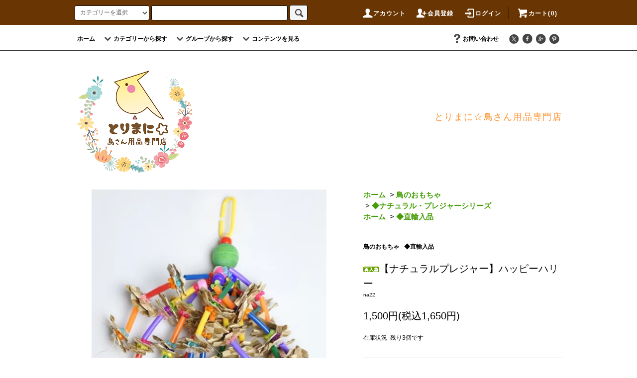

--- FILE ---
content_type: text/html; charset=EUC-JP
request_url: https://shop.torimani.com/?pid=89636985
body_size: 25298
content:
<!DOCTYPE html PUBLIC "-//W3C//DTD XHTML 1.0 Transitional//EN" "http://www.w3.org/TR/xhtml1/DTD/xhtml1-transitional.dtd">
<html xmlns:og="http://ogp.me/ns#" xmlns:fb="http://www.facebook.com/2008/fbml" xmlns:mixi="http://mixi-platform.com/ns#" xmlns="http://www.w3.org/1999/xhtml" xml:lang="ja" lang="ja" dir="ltr">
<head>
<meta http-equiv="content-type" content="text/html; charset=euc-jp" />
<meta http-equiv="X-UA-Compatible" content="IE=edge,chrome=1" />
<title>【ナチュラルプレジャー】ハッピーハリー - とりまに☆鳥さん用品専門店</title>
<meta name="Keywords" content="【ナチュラルプレジャー】ハッピーハリー,オールステンレス製おもちゃ,ステンレス製ベル,ステンレス製鈴,鳥,おもちゃ,フォージングトイ,フォレイジングトイ,カクタス,カクタスパーチ,サボテンパーチ,備長炭,備長炭の止まり木,備長炭ブランコ,オウム,とりきち横丁,Birdsふぉるす,ことりまにあ,インコ,プレイジム,バードトイ,止まり木,とりまに,ブランコ,オウム,ハリソンバードフード, 輸入品," />
<meta name="Description" content="飼い主の目線で選んだ安心安全なおもちゃ・鳥さん用品・無農薬シードや無農薬穂が勢ぞろい！オリジナルブランド【ことりまにあ】やクリエイター商品、ハリソンバードフード、とりきち横丁、Birdsふぉるすシリーズ取扱店です。" />
<meta name="Author" content="高橋育代" />
<meta name="Copyright" content="とりまに☆鳥さん用品専門店" />
<meta http-equiv="content-style-type" content="text/css" />
<meta http-equiv="content-script-type" content="text/javascript" />
<link rel="stylesheet" href="https://shop.torimani.com/css/framework/colormekit.css" type="text/css" />
<link rel="stylesheet" href="https://shop.torimani.com/css/framework/colormekit-responsive.css" type="text/css" />
<link rel="stylesheet" href="https://img17.shop-pro.jp/PA01100/097/css/10/index.css?cmsp_timestamp=20191209053832" type="text/css" />
<link rel="stylesheet" href="https://img17.shop-pro.jp/PA01100/097/css/10/product.css?cmsp_timestamp=20191209053832" type="text/css" />

<link rel="alternate" type="application/rss+xml" title="rss" href="https://shop.torimani.com/?mode=rss" />
<link rel="shortcut icon" href="https://img17.shop-pro.jp/PA01100/097/favicon.ico?cmsp_timestamp=20260112181159" />
<script type="text/javascript" src="//ajax.googleapis.com/ajax/libs/jquery/1.11.0/jquery.min.js" ></script>
<meta property="og:title" content="【ナチュラルプレジャー】ハッピーハリー - とりまに☆鳥さん用品専門店" />
<meta property="og:description" content="飼い主の目線で選んだ安心安全なおもちゃ・鳥さん用品・無農薬シードや無農薬穂が勢ぞろい！オリジナルブランド【ことりまにあ】やクリエイター商品、ハリソンバードフード、とりきち横丁、Birdsふぉるすシリーズ取扱店です。" />
<meta property="og:url" content="https://shop.torimani.com?pid=89636985" />
<meta property="og:site_name" content="とりまに☆鳥さん用品専門店" />
<meta property="og:image" content="https://img17.shop-pro.jp/PA01100/097/product/89636985.jpg?cmsp_timestamp=20150611202855"/>
<meta property="og:type" content="product" />
<meta property="product:price:amount" content="1650" />
<meta property="product:price:currency" content="JPY" />
<meta property="product:product_link" content="https://shop.torimani.com?pid=89636985" />
<script>
  var Colorme = {"page":"product","shop":{"account_id":"PA01100097","title":"\u3068\u308a\u307e\u306b\u2606\u9ce5\u3055\u3093\u7528\u54c1\u5c02\u9580\u5e97"},"basket":{"total_price":0,"items":[]},"customer":{"id":null},"inventory_control":"product","product":{"shop_uid":"PA01100097","id":89636985,"name":"\u3010\u30ca\u30c1\u30e5\u30e9\u30eb\u30d7\u30ec\u30b8\u30e3\u30fc\u3011\u30cf\u30c3\u30d4\u30fc\u30cf\u30ea\u30fc","model_number":"na22","stock_num":3,"sales_price":1500,"sales_price_including_tax":1650,"variants":[],"category":{"id_big":739659,"id_small":6},"groups":[{"id":111186},{"id":1126100},{"id":1665946}],"members_price":1450,"members_price_including_tax":1595}};

  (function() {
    function insertScriptTags() {
      var scriptTagDetails = [{"src":"https:\/\/recent-orders.colorme.app\/widget.js","integrity":null},{"src":"https:\/\/back-in-stock-assets.colorme.app\/widget.js","integrity":null},{"src":"https:\/\/www.arrival-quality.com\/apps\/colorme\/favorites\/Favorites.js","integrity":"sha384-v4YB1VsvZoLJu+vdNd2wzf8o72qWpkewTHSv0Tdt5KeAo6YXnE1Cn4QeY4uwoVXe"},{"src":"https:\/\/disable-right-click.colorme.app\/js\/disable-right-click.js","integrity":null}];
      var entry = document.getElementsByTagName('script')[0];

      scriptTagDetails.forEach(function(tagDetail) {
        var script = document.createElement('script');

        script.type = 'text/javascript';
        script.src = tagDetail.src;
        script.async = true;

        if( tagDetail.integrity ) {
          script.integrity = tagDetail.integrity;
          script.setAttribute('crossorigin', 'anonymous');
        }

        entry.parentNode.insertBefore(script, entry);
      })
    }

    window.addEventListener('load', insertScriptTags, false);
  })();
</script>
</head>
<body>
<meta name="colorme-acc-payload" content="?st=1&pt=10029&ut=89636985&at=PA01100097&v=20260120000633&re=&cn=a2bd694f7f4dfacaa702652e6564d20f" width="1" height="1" alt="" /><script>!function(){"use strict";Array.prototype.slice.call(document.getElementsByTagName("script")).filter((function(t){return t.src&&t.src.match(new RegExp("dist/acc-track.js$"))})).forEach((function(t){return document.body.removeChild(t)})),function t(c){var r=arguments.length>1&&void 0!==arguments[1]?arguments[1]:0;if(!(r>=c.length)){var e=document.createElement("script");e.onerror=function(){return t(c,r+1)},e.src="https://"+c[r]+"/dist/acc-track.js?rev=3",document.body.appendChild(e)}}(["acclog001.shop-pro.jp","acclog002.shop-pro.jp"])}();</script><script src="https://img.shop-pro.jp/tmpl_js/76/jquery.tile.js"></script>
<script src="https://img.shop-pro.jp/tmpl_js/76/jquery.skOuterClick.js"></script>
<script src="https://img.shop-pro.jp/tmpl_js/76/smoothscroll.js"></script>
<script src="https://img.shop-pro.jp/tmpl_js/76/utility.index.js"></script>

<div id="wrapper">
  <div id="header">
    <div class="header_top">
      <div class="header_top_inner container">
        <form action="https://shop.torimani.com/" method="GET" class="search_form visible-desktop">
          <input type="hidden" name="mode" value="srh" /><input type="hidden" name="sort" value="n" />
          <select name="cid" class="search_select">
            <option value="">カテゴリーを選択</option>
                          <option value="739659,0">鳥のおもちゃ</option>
                          <option value="739661,0">ブランコ・止まり木・プレイジム</option>
                          <option value="739670,0">ご飯・おやつ・サプリメント</option>
                          <option value="1154032,0">バードテント・飼育用品・保温器具・糞避けショルダーケープ</option>
                          <option value="2021233,0">アクリルキャリー</option>
                      </select>
          <input type="text" name="keyword" class="search_box" />
          <button class="btn_search btn btn-xs"><i class="icon-lg-b icon-search"></i></button>
        </form>
        <ul class="header_nav_headline inline visible-desktop">
          <li>
            <a href="https://shop.torimani.com/?mode=myaccount"><i class="icon-lg-w icon-user"></i>アカウント</a>
          </li>
                                                    <li>
                  <a href="https://shop.torimani.com/customer/signup/new"><i class="icon-lg-w icon-adduser"></i>会員登録</a>
                </li>
                            <li>
                <a href="https://shop.torimani.com/?mode=login&shop_back_url=https%3A%2F%2Fshop.torimani.com%2F"><i class="icon-lg-w icon-login"></i>ログイン</a>
              </li>
                                <li class="headline_viewcart">
            <a href="https://shop.torimani.com/cart/proxy/basket?shop_id=PA01100097&shop_domain=shop.torimani.com"><i class="icon-lg-w icon-cart"></i>カート(0)</span></a>
          </li>
        </ul>
        <div class="header_nav_phone hidden-desktop">
          <span class="nav_btn_phone"><i class="icon-lg-w icon-list"></i>メニュー</span>
          <div class="header_nav_lst_phone">
            <ul class="unstyled">
              <li>
                <a href="http://shop.torimani.com">ホーム</a>
              </li>
              <li>
                <a href="https://shop.torimani.com/cart/proxy/basket?shop_id=PA01100097&shop_domain=shop.torimani.com">カートを見る</a>
              </li>
              <li>
                <a href="https://shop.torimani.com/?mode=myaccount">アカウント</a>
              </li>
                                                                    <li>
                      <a href="https://shop.torimani.com/customer/signup/new">会員登録</a>
                    </li>
                                    <li>
                    <a href="https://shop.torimani.com/?mode=login&shop_back_url=https%3A%2F%2Fshop.torimani.com%2F">ログイン</a>
                  </li>
                                                                        <li>
                <a href="https://torimani.shop-pro.jp/customer/inquiries/new">お問い合わせ</a>
              </li>
            </ul>
          </div>
        </div>
      </div>
    </div>
    <div class="header_mid hidden-phone">
      <div class="header_mid_inner container">
        <div class="header_nav_global">
          <ul class="header_nav_global_left inline">
            <li><a href="http://shop.torimani.com">ホーム</a></li>
            <li class="header_nav_global_left_category">
              <a href="javascript:void(0)"><i class="icon-lg-b icon-chevron_down"></i>カテゴリーから探す</a>
              <div class="header_nav_global_box header_nav_global_box_catogory row">
                <p class="header_nav_global_box_heading col col-lg-3">CATEGORY SEARCH</p>
                <div class="header_nav_global_box_detail col col-lg-9 row">
                                                                                                                                <ul class="row header_nav_global_box_lists col col-lg-4 col-md-4 col-sm-6 col-xs-12 unstyled">
                                        <li>
                      <a href="https://shop.torimani.com/?mode=cate&cbid=739659&csid=0&sort=n">
                        鳥のおもちゃ
                      </a>
                    </li>
                                                                                                  <li>
                      <a href="https://shop.torimani.com/?mode=cate&cbid=739661&csid=0&sort=n">
                        ブランコ・止まり木・プレイジム
                      </a>
                    </li>
                                                                                                  <li>
                      <a href="https://shop.torimani.com/?mode=cate&cbid=739670&csid=0&sort=n">
                        ご飯・おやつ・サプリメント
                      </a>
                    </li>
                                                                                                  <li>
                      <a href="https://shop.torimani.com/?mode=cate&cbid=1154032&csid=0&sort=n">
                        バードテント・飼育用品・保温器具・糞避けショルダーケープ
                      </a>
                    </li>
                                                                                                  <li>
                      <a href="https://shop.torimani.com/?mode=cate&cbid=2021233&csid=0&sort=n">
                        アクリルキャリー
                      </a>
                    </li>
                                                              </ul>
                                                      </div>
              </div>
            </li>
                                          <li class="header_nav_global_left_group">
                  <a href="javascript:void(0)"><i class="icon-lg-b icon-chevron_down"></i>グループから探す</a>
                  <div class="header_nav_global_box header_nav_global_box_group row">
                    <p class="header_nav_global_box_heading col col-lg-3">GROUP SEARCH</p>
                    <div class="header_nav_global_box_detail col col-lg-9 row">
                                          
                                          <ul class="row header_nav_global_box_lists col col-lg-4 col-md-4 col-sm-6 col-xs-12 unstyled">
                            <li>
                <a href="https://shop.torimani.com/?mode=grp&gid=111186&sort=n">
                  ◆直輸入品
                </a>
              </li>
                                                                    <li>
                <a href="https://shop.torimani.com/?mode=grp&gid=880352&sort=n">
                  ◆大人気！クリエイターさん手作り商品
                </a>
              </li>
                                                                    <li>
                <a href="https://shop.torimani.com/?mode=grp&gid=2871038&sort=n">
                  ◆【故郷からの贈りもの】シリーズ
                </a>
              </li>
                                                                    <li>
                <a href="https://shop.torimani.com/?mode=grp&gid=2122944&sort=n">
                  ◆Birdsふぉるす商品はこちら♪
                </a>
              </li>
                                    </ul>
                      <ul class="row header_nav_global_box_lists col col-lg-4 col-md-4 col-sm-6 col-xs-12 unstyled">
                                                                    <li>
                <a href="https://shop.torimani.com/?mode=grp&gid=1666657&sort=n">
                  ◆ドイツ直輸入！とりきち横丁シリーズ
                </a>
              </li>
                                                                    <li>
                <a href="https://shop.torimani.com/?mode=grp&gid=2561382&sort=n">
                  ◆NEW!とりまに☆オリジナルブランド【ことりまにあ】
                </a>
              </li>
                                                                    <li>
                <a href="https://shop.torimani.com/?mode=grp&gid=1776178&sort=n">
                  ◆無農薬の穂・シード・ハーブ
                </a>
              </li>
                                                                    <li>
                <a href="https://shop.torimani.com/?mode=grp&gid=2137344&sort=n">
                  ◆爪とぎ効果抜群！備長炭シリーズ
                </a>
              </li>
                                    </ul>
                      <ul class="row header_nav_global_box_lists col col-lg-4 col-md-4 col-sm-6 col-xs-12 unstyled">
                                                                    <li>
                <a href="https://shop.torimani.com/?mode=grp&gid=323318&sort=n">
                  ★送料無料まであと少し！500円以下の商品
                </a>
              </li>
                                                                    <li>
                <a href="https://shop.torimani.com/?mode=grp&gid=111852&sort=n">
                  ◆アウトレット・月がわりセール品
                </a>
              </li>
                                                  </ul>
                    </div>
                  </div>
                </li>
                                                    <li class="header_nav_global_left_contents">
                <a href="javascript:void(0)"><i class="icon-lg-b icon-chevron_down"></i>コンテンツを見る</a>
                <div class="header_nav_global_box header_nav_global_box_contents row">
                  <p class="header_nav_global_box_heading col col-lg-3">CONTENTS</p>
                  <div class="header_nav_global_box_detail col col-lg-9 row">
                                          <ul class="col col-lg-12 row unstyled">                        <li>
                          <a href="https://shop.torimani.com/?mode=f1">
                            ※お客様お呼び出し
                          </a>
                        </li>
                                                                                        <li>
                          <a href="https://shop.torimani.com/?mode=f2">
                            ●送料・配送方法
                          </a>
                        </li>
                                                                                        <li>
                          <a href="https://shop.torimani.com/?mode=f6">
                            ●モデル鳥さん募集中！
                          </a>
                        </li>
                                                                                        <li>
                          <a href="https://shop.torimani.com/?mode=f12">
                            ●会員登録・ポイント制について
                          </a>
                        </li>
                                                                                        <li>
                          <a href="https://shop.torimani.com/?mode=f13">
                            ●ご購入手続き方法・お問い合わせ先●
                          </a>
                        </li>
                                                                                        <li>
                          <a href="https://shop.torimani.com/?mode=f14">
                            ●レビューのご記入方法
                          </a>
                        </li>
                                                                                        <li>
                          <a href="https://shop.torimani.com/?mode=f15">
                            ●【重要】スマートフォン・携帯電のメールをご利用のお客様へ
                          </a>
                        </li>
                      </ul>                                      </div>
                </div>
              </li>
                      </ul>
          <ul class="header_nav_global_right inline">
                                    <li class="visible-desktop"><a href="https://torimani.shop-pro.jp/customer/inquiries/new"><i class="icon-lg-b icon-help"></i>お問い合わせ</a></li>
            <li>



                                                            <ul class="header_nav_global_social inline">
                  <li><a href="https://twitter.com/torimani"><i class="icon-lg-b icon-c_twitter"></i></a></li>
                  <li><a href="https://www.facebook.com/torimani.shop/"><i class="icon-lg-b icon-c_facebook"></i></a></li>
                  <li><a href=""><i class="icon-lg-b icon-c_google"></i></a></li>
                  <li><a href=""><i class="icon-lg-b icon-c_pinterest"></i></a></li>
                </ul>
            


            </li>
          </ul>
        </div>
      </div>
    </div>
    <div class="header_btm container clearfix">
              <h1 class="header_logo"><a href="http://shop.torimani.com"><img src="https://img17.shop-pro.jp/PA01100/097/PA01100097.png?cmsp_timestamp=20260112181159" alt="とりまに☆鳥さん用品専門店" /></a></h1>
      


                                    <p class="header_lead"><BR><BR><BR>とりまに☆鳥さん用品専門店</p>
      


                                    <ul class="header_nav_global_social inline visible-phone">
            <li><a href=""><i class="icon-lg-b icon-c_twitter"></i></a></li>
            <li><a href=""><i class="icon-lg-b icon-c_facebook"></i></a></li>
            <li><a href=""><i class="icon-lg-b icon-c_google"></i></a></li>
            <li><a href=""><i class="icon-lg-b icon-c_pinterest"></i></a></li>
          </ul>
      


          </div>
  </div>
  <div class="main row">
    <div id="contents" class="contents contents_detail col col-md-9 col-sm-12">
      <script src="https://img.shop-pro.jp/tmpl_js/76/utility.product.js"></script>

<div id="product" class="product">
      <form name="product_form" method="post" action="https://shop.torimani.com/cart/proxy/basket/items/add">
      <div class="product_area clearfix">
        <div class="product_area_left col col-md-7 col-sm-12">
          
          <div class="container-section product_img col col-md-12 col-lg-12">
            <div class="product_img_main">
                              <img src="https://img17.shop-pro.jp/PA01100/097/product/89636985.jpg?cmsp_timestamp=20150611202855" class="product_img_main_img" alt="" />
                          </div>
                          <div class="product_img_thumb">
                <ul class="row">
                                      <li class="col col-lg-2">
                      <img src="https://img17.shop-pro.jp/PA01100/097/product/89636985.jpg?cmsp_timestamp=20150611202855" class="product_img_thumb_img" />
                    </li>
                                                                              <li class="col col-lg-2">
                        <img src="https://img17.shop-pro.jp/PA01100/097/product/89636985_o1.jpg?cmsp_timestamp=20150611202855" class="product_img_thumb_img" />
                      </li>
                                                                                <li class="col col-lg-2">
                        <img src="https://img17.shop-pro.jp/PA01100/097/product/89636985_o2.jpg?cmsp_timestamp=20150611202855" class="product_img_thumb_img" />
                      </li>
                                                                                <li class="col col-lg-2">
                        <img src="https://img17.shop-pro.jp/PA01100/097/product/89636985_o3.jpg?cmsp_timestamp=20150611202855" class="product_img_thumb_img" />
                      </li>
                                                                                <li class="col col-lg-2">
                        <img src="https://img17.shop-pro.jp/PA01100/097/product/89636985_o4.jpg?cmsp_timestamp=20150611202855" class="product_img_thumb_img" />
                      </li>
                                                                                <li class="col col-lg-2">
                        <img src="https://img17.shop-pro.jp/PA01100/097/product/89636985_o5.jpg?cmsp_timestamp=20150611202855" class="product_img_thumb_img" />
                      </li>
                                                                                <li class="col col-lg-2">
                        <img src="https://img17.shop-pro.jp/PA01100/097/product/89636985_o6.jpg?cmsp_timestamp=20150611202855" class="product_img_thumb_img" />
                      </li>
                                                                                <li class="col col-lg-2">
                        <img src="https://img17.shop-pro.jp/PA01100/097/product/89636985_o7.jpg?cmsp_timestamp=20150611202855" class="product_img_thumb_img" />
                      </li>
                                                                                                                                                                                                                                                                                                                                                                                                                                                                                                                                                                                                                                                                                                                                                                                                                                                                                                                                                                                                                                                                                                                                                                                                                                                                                                                                                                                                                                                                                                                                                                                                                                                                                                                  </ul>
              </div>
                      </div>
          
          
                      <div class="together_product hidden-phone">
              <h2 class="together_product_heading heading">一緒に購入されている商品</h2>
              <ul class="together_product_lists row unstyled">
                                  <li class="together_product_list col col-lg-4">
                    <a href="?pid=89631971">
                                              <img src="https://img17.shop-pro.jp/PA01100/097/product/89631971_th.png?cmsp_timestamp=20210813131232" alt="【ナチュラルプレジャー】こぼれ落ちる水玉" class="together_product_list_img show item_img" />
                                          </a>
                    <a href="?pid=89631971">
                      <span class="item_name show">【ナチュラルプレジャー】こぼれ落ちる水玉</span>
                    </a>
                    <span class="item_price show">1,600円(税込1,760円)</span>
                  </li>
                                  <li class="together_product_list col col-lg-4">
                    <a href="?pid=137168675">
                                              <img src="https://img17.shop-pro.jp/PA01100/097/product/137168675_th.jpg?cmsp_timestamp=20181120212436" alt="【ナチュラルプレジャー】小さな宝箱" class="together_product_list_img show item_img" />
                                          </a>
                    <a href="?pid=137168675">
                      <span class="item_name show">【ナチュラルプレジャー】小さな宝箱</span>
                    </a>
                    <span class="item_price show">1,450円(税込1,595円)</span>
                  </li>
                                  <li class="together_product_list col col-lg-4">
                    <a href="?pid=89636731">
                                              <img src="https://img17.shop-pro.jp/PA01100/097/product/89636731_th.jpg?cmsp_timestamp=20150611202638" alt="【ナチュラルプレジャー】嬉しいノイズ" class="together_product_list_img show item_img" />
                                          </a>
                    <a href="?pid=89636731">
                      <span class="item_name show">【ナチュラルプレジャー】嬉しいノイズ</span>
                    </a>
                    <span class="item_price show">1,500円(税込1,650円)</span>
                  </li>
                              </ul>
            </div>
                    
        </div>
        <div class="product_area_right col col-md-5 col-sm-12">
          
          <ul class="pankuzu_lists inline container">
            <li class="pankuzu_list"><a href="http://shop.torimani.com">ホーム</a></li>
                          <li class="pankuzu_list">&nbsp;&gt;&nbsp;<a href="?mode=cate&cbid=739659&csid=0&sort=n">鳥のおもちゃ</a></li>
                                      <li class="pankuzu_list">&nbsp;&gt;&nbsp;<a href="?mode=cate&cbid=739659&csid=6&sort=n">◆ナチュラル・プレジャーシリーズ</a></li>
                      </ul>
                      <ul class="pankuzu_lists inline container">
              <li class="pankuzu_list"><a href="http://shop.torimani.com">ホーム</a></li>
                                                              <li class="pankuzu_list">&nbsp;&gt;&nbsp;<a href="https://shop.torimani.com/?mode=grp&gid=111186&sort=n">◆直輸入品</a></li>
                          </ul>
                    

          <div id="product_detail_area" class="product_detail_area">
            
            <ul class="inline unstyled product_belong_lists">
                              <li class="product_belong_list">
                  <a href="?mode=cate&cbid=739659&csid=0&sort=n" class="product_belong_list_link">鳥のおもちゃ</a>
                </li>
                                                                                  <li class="product_belong_list">
                      <a href="https://shop.torimani.com/?mode=grp&gid=111186&sort=n" class="product_belong_list_link">◆直輸入品</a>
                    </li>
                                                            </ul>
            

            
            <h2 class="product_name"><img class='new_mark_img1' src='https://img.shop-pro.jp/img/new/icons57.gif' style='border:none;display:inline;margin:0px;padding:0px;width:auto;' />【ナチュラルプレジャー】ハッピーハリー</h2>
            

            
                          <p class="product_model">na22</p>
                        

            
            <p class="product_price_area">
                              <span class="product_price">1,500円(税込1,650円)</span>
                          </p>
                                                  <p class="product_stock_str">在庫状況&nbsp; 残り3個です</p>
                        
          </div>

          <div class="product_cart_area">
            
                        
						
            
						
						
            <div class="product_cart_order row">
                              <div class="col col-lg-12 clearfix">
                  <div class="product_cart_select_name">購入数</div>
                  <input type="text" name="product_num" value="1" class="product_cart_init_num" />
                  <ul class="product_cart_init">
                    <li><a href="javascript:f_change_num2(document.product_form.product_num,'1',1,3);"></a></li>
                    <li><a href="javascript:f_change_num2(document.product_form.product_num,'0',1,3);"></a></li>
                  </ul>
                  <div class="product_cart_unit">個</div>
                </div>					
                <div class="col col-lg-12">
                  <span class="disable_cartin">
                    <button class="btn btn-block btn-addcart" type="submit">
                      <i class="icon-lg-w icon-cart"></i><span>カートに入れる</span>
                    </button>
                  </span>
                                  </div>
                            <p class="stock_error hide"></p>
            </div>	
						            
            <ul class="product_related_lists unstyled">
                            <li class="product_related_list"><a href="https://shop.torimani.com/?mode=sk#cancel">返品について</a></li>
              <li class="product_related_list"><a href="https://shop.torimani.com/?mode=sk#info">特定商取引法に基づく表記</a></li>
            </ul>
          </div>				
          
          <ul class="product_social_lists unstyled">
            <li>
              <div class="line-it-button" data-lang="ja" data-type="share-a" data-ver="3"
                         data-color="default" data-size="small" data-count="false" style="display: none;"></div>
                       <script src="https://www.line-website.com/social-plugins/js/thirdparty/loader.min.js" async="async" defer="defer"></script>
              
              <a href="https://twitter.com/share" class="twitter-share-button" data-url="https://shop.torimani.com/?pid=89636985" data-text="" data-lang="ja" >ツイート</a>
<script charset="utf-8">!function(d,s,id){var js,fjs=d.getElementsByTagName(s)[0],p=/^http:/.test(d.location)?'http':'https';if(!d.getElementById(id)){js=d.createElement(s);js.id=id;js.src=p+'://platform.twitter.com/widgets.js';fjs.parentNode.insertBefore(js,fjs);}}(document, 'script', 'twitter-wjs');</script>
            </li>
          </ul>
          		
          
                      <ul class="product_related_lists product_related_lists_review unstyled">
              <li>
                <a href="https://shop.torimani.com/customer/products/89636985/reviews">
                  <i class="icon-lg-b icon-chevron_left"></i>レビューを見る(0件)
                </a>
              </li>
              <li>
                <a href="https://shop.torimani.com/customer/products/89636985/reviews/new">
                  <i class="icon-lg-b icon-chevron_left"></i>レビューを投稿
                </a>
              </li>
            </ul>
                    <ul class="product_related_lists unstyled">
            <li class="product_related_list">
              <a href="mailto:?subject=%E3%80%90%E3%81%A8%E3%82%8A%E3%81%BE%E3%81%AB%E2%98%86%E9%B3%A5%E3%81%95%E3%82%93%E7%94%A8%E5%93%81%E5%B0%82%E9%96%80%E5%BA%97%E3%80%91%E3%81%AE%E3%80%8C%E3%80%90%E3%83%8A%E3%83%81%E3%83%A5%E3%83%A9%E3%83%AB%E3%83%97%E3%83%AC%E3%82%B8%E3%83%A3%E3%83%BC%E3%80%91%E3%83%8F%E3%83%83%E3%83%94%E3%83%BC%E3%83%8F%E3%83%AA%E3%83%BC%E3%80%8D%E3%81%8C%E3%81%8A%E3%81%99%E3%81%99%E3%82%81%E3%81%A7%E3%81%99%EF%BC%81&body=%0D%0A%0D%0A%E2%96%A0%E5%95%86%E5%93%81%E3%80%8C%E3%80%90%E3%83%8A%E3%83%81%E3%83%A5%E3%83%A9%E3%83%AB%E3%83%97%E3%83%AC%E3%82%B8%E3%83%A3%E3%83%BC%E3%80%91%E3%83%8F%E3%83%83%E3%83%94%E3%83%BC%E3%83%8F%E3%83%AA%E3%83%BC%E3%80%8D%E3%81%AEURL%0D%0Ahttps%3A%2F%2Fshop.torimani.com%2F%3Fpid%3D89636985%0D%0A%0D%0A%E2%96%A0%E3%82%B7%E3%83%A7%E3%83%83%E3%83%97%E3%81%AEURL%0Ahttps%3A%2F%2Fshop.torimani.com%2F"><i class="icon-lg-b icon-chevron_left"></i>この商品を友達に教える</a>
            </li>
            <li class="product_related_list">
              <a href="https://torimani.shop-pro.jp/customer/products/89636985/inquiries/new"><i class="icon-lg-b icon-chevron_left"></i>この商品について問い合わせる</a>
            </li>
            <li class="product_related_list">
              <a href="https://shop.torimani.com/?mode=cate&cbid=739659&csid=6&sort=n"><i class="icon-lg-b icon-chevron_left"></i>買い物を続ける</a>
            </li>
          </ul>
          
        </div>
      </div>
      <div class="row">



                                                                          <ul class="product_tabs row">
            <li id="product_panel_explain" class="product_tab active col col-lg-4">
              <a href="#">商品説明</a>
            </li>
            <li id="product_panel_image" class="product_tab col col-lg-4">
              <a href="#">イメージ</a>
            </li>
                          <li id="product_panel_review" class="product_tab col col-lg-4">
                <a href="#">レビュー(0)</a>
              </li>
                      </ul>
          <div class="product_panels">
              <div class="product_panel_explain product_panel active">
                
                                  <div class="product_explain">
                    <a href="http://shop.torimani.com/?tid=10&mode=f6"><img src="https://img17.shop-pro.jp/PA01100/097/etc/%A5%E2%A5%C7%A5%EB%A4%CE%A5%B3%A5%D4%A1%BC.png?20140302201057" alt=""></a><br />
<br />
<strong>天然素材をふんだんに使用した、ナチュラルプレジャーシリーズです。</strong><br />
<br />
ストローパーツとヤシの繊維で編まれたパーツを<br />
沢山組み合わせたおもちゃ。<br />
カシャカシャしていてなんだか楽しくなりそうです♪<br />
<br />
※様々なカラーがありますので、お写真とお色が異なる場合がございます。<br />
<br />
<span style="color:#008000">◆<strong>サイズ</strong>◆</span><br />
主にセキセイインコなどの小型さんから、オカメインコ・ローリー・コニュア等の中型インコさん向きです。<br />
<br />
長さ：約21ｃｍ<br />
幅：約15ｃｍ<br />
<br />
<span style="color:#008000">◆<strong>セット内容</strong>◆</span><br />
・おもちゃ１点<br />
・止め具（プラリング）付き<br />
<br />
<br />
<br />

                  </div>
                                
              </div>
              <div class="product_panel_image product_panel">
                
                                  <div class="product_img_sub">
                    <ul class="row">
                                              <li class="col col-lg-12">
                          <img src="https://img17.shop-pro.jp/PA01100/097/product/89636985.jpg?cmsp_timestamp=20150611202855" class="product_img_sub_img" />
                        </li>
                                                                                              <li class="col col-lg-12">
                            <img src="https://img17.shop-pro.jp/PA01100/097/product/89636985_o1.jpg?cmsp_timestamp=20150611202855" class="product_img_sub_img" />
                          </li>
                                                                                                <li class="col col-lg-12">
                            <img src="https://img17.shop-pro.jp/PA01100/097/product/89636985_o2.jpg?cmsp_timestamp=20150611202855" class="product_img_sub_img" />
                          </li>
                                                                                                <li class="col col-lg-12">
                            <img src="https://img17.shop-pro.jp/PA01100/097/product/89636985_o3.jpg?cmsp_timestamp=20150611202855" class="product_img_sub_img" />
                          </li>
                                                                                                <li class="col col-lg-12">
                            <img src="https://img17.shop-pro.jp/PA01100/097/product/89636985_o4.jpg?cmsp_timestamp=20150611202855" class="product_img_sub_img" />
                          </li>
                                                                                                <li class="col col-lg-12">
                            <img src="https://img17.shop-pro.jp/PA01100/097/product/89636985_o5.jpg?cmsp_timestamp=20150611202855" class="product_img_sub_img" />
                          </li>
                                                                                                <li class="col col-lg-12">
                            <img src="https://img17.shop-pro.jp/PA01100/097/product/89636985_o6.jpg?cmsp_timestamp=20150611202855" class="product_img_sub_img" />
                          </li>
                                                                                                <li class="col col-lg-12">
                            <img src="https://img17.shop-pro.jp/PA01100/097/product/89636985_o7.jpg?cmsp_timestamp=20150611202855" class="product_img_sub_img" />
                          </li>
                                                                                                                                                                                                                                                                                                                                                                                                                                                                                                                                                                                                                                                                                                                                                                                                                                                                                                                                                                                                                                                                                                                                                                                                                                                                                                                                                                                                                                                                                                                                                                                                                                                                                                                                                                                                                                                                                                                                                                                                                                                                              </ul>
                    <div class="container">
                      <a href="#product_detail_area" class="btn btn-lg btn-addcart btn_pis_width">
                        <i class="icon-lg-w icon-cart"></i><span>この商品を購入する</span>
                      </a>
                    </div>
                  </div>
                                
              </div>
                              <div class="product_panel_review product_panel">
                  
                                      <p class="product_reviews product_text_not">レビューはありません。</p>
                                    <div class="product_reviews_btn container">
                    <a href="https://shop.torimani.com/customer/products/89636985/reviews/new" class="btn btn-lg btn-reviews btn_revies_width">
                      <i class="icon-lg-w icon-pencil"></i><span>レビューを投稿</span>
                    </a>
                  </div>
                  
                </div>
                        </div>
                


        
                  <div class="together_product visible-phone">
            <h2 class="together_product_heading heading">一緒に購入されている商品</h2>
            <ul class="together_product_lists row unstyled">
                              <li class="together_product_list col col-lg-4">
                  <a href="?pid=89631971">
                                          <img src="https://img17.shop-pro.jp/PA01100/097/product/89631971_th.png?cmsp_timestamp=20210813131232" alt="【ナチュラルプレジャー】こぼれ落ちる水玉" class="together_product_list_img show item_img" />
                                      </a>
                  <a href="?pid=89631971">
                    <span class="item_name show">【ナチュラルプレジャー】こぼれ落ちる水玉</span>
                  </a>
                  <span class="item_price show">1,600円(税込1,760円)</span>
                </li>
                              <li class="together_product_list col col-lg-4">
                  <a href="?pid=137168675">
                                          <img src="https://img17.shop-pro.jp/PA01100/097/product/137168675_th.jpg?cmsp_timestamp=20181120212436" alt="【ナチュラルプレジャー】小さな宝箱" class="together_product_list_img show item_img" />
                                      </a>
                  <a href="?pid=137168675">
                    <span class="item_name show">【ナチュラルプレジャー】小さな宝箱</span>
                  </a>
                  <span class="item_price show">1,450円(税込1,595円)</span>
                </li>
                              <li class="together_product_list col col-lg-4">
                  <a href="?pid=89636731">
                                          <img src="https://img17.shop-pro.jp/PA01100/097/product/89636731_th.jpg?cmsp_timestamp=20150611202638" alt="【ナチュラルプレジャー】嬉しいノイズ" class="together_product_list_img show item_img" />
                                      </a>
                  <a href="?pid=89636731">
                    <span class="item_name show">【ナチュラルプレジャー】嬉しいノイズ</span>
                  </a>
                  <span class="item_price show">1,500円(税込1,650円)</span>
                </li>
                          </ul>
          </div>
                

      </div>
      <input type="hidden" name="user_hash" value="e022c7be828304f513e7e8e3e4fabd56"><input type="hidden" name="members_hash" value="e022c7be828304f513e7e8e3e4fabd56"><input type="hidden" name="shop_id" value="PA01100097"><input type="hidden" name="product_id" value="89636985"><input type="hidden" name="members_id" value=""><input type="hidden" name="back_url" value="https://shop.torimani.com/?pid=89636985"><input type="hidden" name="reference_token" value="cc7e8f55d2a84951b8f749651835f4e4"><input type="hidden" name="shop_domain" value="shop.torimani.com">
    </form>
  </div>

    </div>
    <div id="side" class="side col col-md-3 col-sm-12 hidden-phone">
          </div>
    <div id="side" class="side col col-lg-3 col-sm-12 visible-phone">
      
                        <div class="side_category">
            <h3 class="heading side_category_heading">カテゴリー</h3>
            <ul class="lists side_category_lists unstyled">
                              <li class="list side_category_list">
                  <a href="https://shop.torimani.com/?mode=cate&cbid=739659&csid=0&sort=n" class="list_link show">
                    <span class="list_icon_arrow icon-lg-b icon-chevron_right"></span>
                    <span class="list_link_name">鳥のおもちゃ</span>
                  </a>
                                                            <ul class="lists side_subcategory_lists unstyled">
                        <li class="list side_subcategory_list visible-phone">
                          <a href="https://shop.torimani.com/?mode=cate&cbid=739659&csid=0&sort=n" class="list_link show">
                            <span class="list_icon_arrow icon-lg-b icon-chevron_right"></span>
                            <span class="list_link_name">全ての鳥のおもちゃ</span>
                          </a>
                        </li>
                                        <li class="list side_subcategory_list">
                      <a href="https://shop.torimani.com/?mode=cate&cbid=739659&csid=6&sort=n" class="list_link show">
                        <span class="list_icon_arrow icon-lg-b icon-chevron_right visible-phone"></span>
                        <span class="list_link_name">◆ナチュラル・プレジャーシリーズ</span>
                      </a>
                    </li>
                                                                              <li class="list side_subcategory_list">
                      <a href="https://shop.torimani.com/?mode=cate&cbid=739659&csid=1&sort=n" class="list_link show">
                        <span class="list_icon_arrow icon-lg-b icon-chevron_right visible-phone"></span>
                        <span class="list_link_name">◆かじれるおもちゃ</span>
                      </a>
                    </li>
                                                                              <li class="list side_subcategory_list">
                      <a href="https://shop.torimani.com/?mode=cate&cbid=739659&csid=2&sort=n" class="list_link show">
                        <span class="list_icon_arrow icon-lg-b icon-chevron_right visible-phone"></span>
                        <span class="list_link_name">◆プラスチック・ステンレス系おもちゃ</span>
                      </a>
                    </li>
                                                                              <li class="list side_subcategory_list">
                      <a href="https://shop.torimani.com/?mode=cate&cbid=739659&csid=3&sort=n" class="list_link show">
                        <span class="list_icon_arrow icon-lg-b icon-chevron_right visible-phone"></span>
                        <span class="list_link_name">◆ハンドトイ・パーツ類</span>
                      </a>
                    </li>
                                                                              <li class="list side_subcategory_list">
                      <a href="https://shop.torimani.com/?mode=cate&cbid=739659&csid=5&sort=n" class="list_link show">
                        <span class="list_icon_arrow icon-lg-b icon-chevron_right visible-phone"></span>
                        <span class="list_link_name">◆フォレイジングトイ・知育トイ</span>
                      </a>
                    </li>
                                                                              <li class="list side_subcategory_list">
                      <a href="https://shop.torimani.com/?mode=cate&cbid=739659&csid=4&sort=n" class="list_link show">
                        <span class="list_icon_arrow icon-lg-b icon-chevron_right visible-phone"></span>
                        <span class="list_link_name">◆止め具（ナスカン類）</span>
                      </a>
                    </li>
                    </ul>                                  </li>
                              <li class="list side_category_list">
                  <a href="https://shop.torimani.com/?mode=cate&cbid=739661&csid=0&sort=n" class="list_link show">
                    <span class="list_icon_arrow icon-lg-b icon-chevron_right"></span>
                    <span class="list_link_name">ブランコ・止まり木・プレイジム</span>
                  </a>
                                                            <ul class="lists side_subcategory_lists unstyled">
                        <li class="list side_subcategory_list visible-phone">
                          <a href="https://shop.torimani.com/?mode=cate&cbid=739661&csid=0&sort=n" class="list_link show">
                            <span class="list_icon_arrow icon-lg-b icon-chevron_right"></span>
                            <span class="list_link_name">全てのブランコ・止まり木・プレイジム</span>
                          </a>
                        </li>
                                        <li class="list side_subcategory_list">
                      <a href="https://shop.torimani.com/?mode=cate&cbid=739661&csid=8&sort=n" class="list_link show">
                        <span class="list_icon_arrow icon-lg-b icon-chevron_right visible-phone"></span>
                        <span class="list_link_name">◆栄養が取れる止まり木</span>
                      </a>
                    </li>
                                                                              <li class="list side_subcategory_list">
                      <a href="https://shop.torimani.com/?mode=cate&cbid=739661&csid=4&sort=n" class="list_link show">
                        <span class="list_icon_arrow icon-lg-b icon-chevron_right visible-phone"></span>
                        <span class="list_link_name">◆爪のメンテナンスパーチ</span>
                      </a>
                    </li>
                                                                              <li class="list side_subcategory_list">
                      <a href="https://shop.torimani.com/?mode=cate&cbid=739661&csid=6&sort=n" class="list_link show">
                        <span class="list_icon_arrow icon-lg-b icon-chevron_right visible-phone"></span>
                        <span class="list_link_name">◆特殊な素材の止まり木</span>
                      </a>
                    </li>
                                                                              <li class="list side_subcategory_list">
                      <a href="https://shop.torimani.com/?mode=cate&cbid=739661&csid=7&sort=n" class="list_link show">
                        <span class="list_icon_arrow icon-lg-b icon-chevron_right visible-phone"></span>
                        <span class="list_link_name">◆お休み台・コットンパーチ</span>
                      </a>
                    </li>
                                                                              <li class="list side_subcategory_list">
                      <a href="https://shop.torimani.com/?mode=cate&cbid=739661&csid=2&sort=n" class="list_link show">
                        <span class="list_icon_arrow icon-lg-b icon-chevron_right visible-phone"></span>
                        <span class="list_link_name">◆ブランコ・はしご</span>
                      </a>
                    </li>
                                                                              <li class="list side_subcategory_list">
                      <a href="https://shop.torimani.com/?mode=cate&cbid=739661&csid=3&sort=n" class="list_link show">
                        <span class="list_icon_arrow icon-lg-b icon-chevron_right visible-phone"></span>
                        <span class="list_link_name">◆スタンド・プレイジム</span>
                      </a>
                    </li>
                                                                              <li class="list side_subcategory_list">
                      <a href="https://shop.torimani.com/?mode=cate&cbid=739661&csid=9&sort=n" class="list_link show">
                        <span class="list_icon_arrow icon-lg-b icon-chevron_right visible-phone"></span>
                        <span class="list_link_name">◆クライミングネット・スプリングスウィング</span>
                      </a>
                    </li>
                                                                              <li class="list side_subcategory_list">
                      <a href="https://shop.torimani.com/?mode=cate&cbid=739661&csid=11&sort=n" class="list_link show">
                        <span class="list_icon_arrow icon-lg-b icon-chevron_right visible-phone"></span>
                        <span class="list_link_name">◆ワッシャー</span>
                      </a>
                    </li>
                    </ul>                                  </li>
                              <li class="list side_category_list">
                  <a href="https://shop.torimani.com/?mode=cate&cbid=739670&csid=0&sort=n" class="list_link show">
                    <span class="list_icon_arrow icon-lg-b icon-chevron_right"></span>
                    <span class="list_link_name">ご飯・おやつ・サプリメント</span>
                  </a>
                                                            <ul class="lists side_subcategory_lists unstyled">
                        <li class="list side_subcategory_list visible-phone">
                          <a href="https://shop.torimani.com/?mode=cate&cbid=739670&csid=0&sort=n" class="list_link show">
                            <span class="list_icon_arrow icon-lg-b icon-chevron_right"></span>
                            <span class="list_link_name">全てのご飯・おやつ・サプリメント</span>
                          </a>
                        </li>
                                        <li class="list side_subcategory_list">
                      <a href="https://shop.torimani.com/?mode=cate&cbid=739670&csid=4&sort=n" class="list_link show">
                        <span class="list_icon_arrow icon-lg-b icon-chevron_right visible-phone"></span>
                        <span class="list_link_name">◆ハリソンバードフード</span>
                      </a>
                    </li>
                                                                              <li class="list side_subcategory_list">
                      <a href="https://shop.torimani.com/?mode=cate&cbid=739670&csid=1&sort=n" class="list_link show">
                        <span class="list_icon_arrow icon-lg-b icon-chevron_right visible-phone"></span>
                        <span class="list_link_name">◆シード・穂類</span>
                      </a>
                    </li>
                                                                              <li class="list side_subcategory_list">
                      <a href="https://shop.torimani.com/?mode=cate&cbid=739670&csid=3&sort=n" class="list_link show">
                        <span class="list_icon_arrow icon-lg-b icon-chevron_right visible-phone"></span>
                        <span class="list_link_name">◆おやつ</span>
                      </a>
                    </li>
                                                                              <li class="list side_subcategory_list">
                      <a href="https://shop.torimani.com/?mode=cate&cbid=739670&csid=2&sort=n" class="list_link show">
                        <span class="list_icon_arrow icon-lg-b icon-chevron_right visible-phone"></span>
                        <span class="list_link_name">◆鳥類用サプリメント</span>
                      </a>
                    </li>
                    </ul>                                  </li>
                              <li class="list side_category_list">
                  <a href="https://shop.torimani.com/?mode=cate&cbid=1154032&csid=0&sort=n" class="list_link show">
                    <span class="list_icon_arrow icon-lg-b icon-chevron_right"></span>
                    <span class="list_link_name">バードテント・飼育用品・保温器具・糞避けショルダーケープ</span>
                  </a>
                                                            <ul class="lists side_subcategory_lists unstyled">
                        <li class="list side_subcategory_list visible-phone">
                          <a href="https://shop.torimani.com/?mode=cate&cbid=1154032&csid=0&sort=n" class="list_link show">
                            <span class="list_icon_arrow icon-lg-b icon-chevron_right"></span>
                            <span class="list_link_name">全てのバードテント・飼育用品・保温器具・糞避けショルダーケープ</span>
                          </a>
                        </li>
                                        <li class="list side_subcategory_list">
                      <a href="https://shop.torimani.com/?mode=cate&cbid=1154032&csid=3&sort=n" class="list_link show">
                        <span class="list_icon_arrow icon-lg-b icon-chevron_right visible-phone"></span>
                        <span class="list_link_name">◆バードテント</span>
                      </a>
                    </li>
                                                                              <li class="list side_subcategory_list">
                      <a href="https://shop.torimani.com/?mode=cate&cbid=1154032&csid=2&sort=n" class="list_link show">
                        <span class="list_icon_arrow icon-lg-b icon-chevron_right visible-phone"></span>
                        <span class="list_link_name">◆飼育用品</span>
                      </a>
                    </li>
                                                                              <li class="list side_subcategory_list">
                      <a href="https://shop.torimani.com/?mode=cate&cbid=1154032&csid=4&sort=n" class="list_link show">
                        <span class="list_icon_arrow icon-lg-b icon-chevron_right visible-phone"></span>
                        <span class="list_link_name">◆うんち避けショルダーケープ</span>
                      </a>
                    </li>
                    </ul>                                  </li>
                              <li class="list side_category_list">
                  <a href="https://shop.torimani.com/?mode=cate&cbid=2021233&csid=0&sort=n" class="list_link show">
                    <span class="list_icon_arrow icon-lg-b icon-chevron_right"></span>
                    <span class="list_link_name">アクリルキャリー</span>
                  </a>
                                  </li>
                          </ul>
          </div>
                                                                            
      
                        <div class="side_group">
            <h3 class="side_group_heading heading">グループ</h3>
            <ul class="side_group_lists lists unstyled">
                      <li class="side_group_list list">
                <a href="https://shop.torimani.com/?mode=grp&gid=111186&sort=n" class="list_link show">
                  <span class="list_icon_arrow icon-lg-b icon-chevron_right"></span>
                  <span class="list_link_name">◆直輸入品</span>
                </a>
              </li>
                                    <li class="side_group_list list">
                <a href="https://shop.torimani.com/?mode=grp&gid=880352&sort=n" class="list_link show">
                  <span class="list_icon_arrow icon-lg-b icon-chevron_right"></span>
                  <span class="list_link_name">◆大人気！クリエイターさん手作り商品</span>
                </a>
              </li>
                                    <li class="side_group_list list">
                <a href="https://shop.torimani.com/?mode=grp&gid=2871038&sort=n" class="list_link show">
                  <span class="list_icon_arrow icon-lg-b icon-chevron_right"></span>
                  <span class="list_link_name">◆【故郷からの贈りもの】シリーズ</span>
                </a>
              </li>
                                    <li class="side_group_list list">
                <a href="https://shop.torimani.com/?mode=grp&gid=2122944&sort=n" class="list_link show">
                  <span class="list_icon_arrow icon-lg-b icon-chevron_right"></span>
                  <span class="list_link_name">◆Birdsふぉるす商品はこちら♪</span>
                </a>
              </li>
                                    <li class="side_group_list list">
                <a href="https://shop.torimani.com/?mode=grp&gid=1666657&sort=n" class="list_link show">
                  <span class="list_icon_arrow icon-lg-b icon-chevron_right"></span>
                  <span class="list_link_name">◆ドイツ直輸入！とりきち横丁シリーズ</span>
                </a>
              </li>
                                    <li class="side_group_list list">
                <a href="https://shop.torimani.com/?mode=grp&gid=2561382&sort=n" class="list_link show">
                  <span class="list_icon_arrow icon-lg-b icon-chevron_right"></span>
                  <span class="list_link_name">◆NEW!とりまに☆オリジナルブランド【ことりまにあ】</span>
                </a>
              </li>
                                    <li class="side_group_list list">
                <a href="https://shop.torimani.com/?mode=grp&gid=1776178&sort=n" class="list_link show">
                  <span class="list_icon_arrow icon-lg-b icon-chevron_right"></span>
                  <span class="list_link_name">◆無農薬の穂・シード・ハーブ</span>
                </a>
              </li>
                                    <li class="side_group_list list">
                <a href="https://shop.torimani.com/?mode=grp&gid=2137344&sort=n" class="list_link show">
                  <span class="list_icon_arrow icon-lg-b icon-chevron_right"></span>
                  <span class="list_link_name">◆爪とぎ効果抜群！備長炭シリーズ</span>
                </a>
              </li>
                                    <li class="side_group_list list">
                <a href="https://shop.torimani.com/?mode=grp&gid=323318&sort=n" class="list_link show">
                  <span class="list_icon_arrow icon-lg-b icon-chevron_right"></span>
                  <span class="list_link_name">★送料無料まであと少し！500円以下の商品</span>
                </a>
              </li>
                                    <li class="side_group_list list">
                <a href="https://shop.torimani.com/?mode=grp&gid=111852&sort=n" class="list_link show">
                  <span class="list_icon_arrow icon-lg-b icon-chevron_right"></span>
                  <span class="list_link_name">◆アウトレット・月がわりセール品</span>
                </a>
              </li>
                    </ul>
          </div>
                    
      
                                    <div class="side_freepage">
              <h3 class="side_freepage_heading heading">コンテンツ</h3>
              <ul class="side_freepage_lists lists unstyled ">
                          <li class="side_freepage_list list">
                  <a href="https://shop.torimani.com/?mode=f1" class="list_link show">
                    ※お客様お呼び出し
                  </a>
                </li>
                                            <li class="side_freepage_list list">
                  <a href="https://shop.torimani.com/?mode=f2" class="list_link show">
                    ●送料・配送方法
                  </a>
                </li>
                                            <li class="side_freepage_list list">
                  <a href="https://shop.torimani.com/?mode=f6" class="list_link show">
                    ●モデル鳥さん募集中！
                  </a>
                </li>
                                            <li class="side_freepage_list list">
                  <a href="https://shop.torimani.com/?mode=f12" class="list_link show">
                    ●会員登録・ポイント制について
                  </a>
                </li>
                                            <li class="side_freepage_list list">
                  <a href="https://shop.torimani.com/?mode=f13" class="list_link show">
                    ●ご購入手続き方法・お問い合わせ先●
                  </a>
                </li>
                                            <li class="side_freepage_list list">
                  <a href="https://shop.torimani.com/?mode=f14" class="list_link show">
                    ●レビューのご記入方法
                  </a>
                </li>
                                            <li class="side_freepage_list list">
                  <a href="https://shop.torimani.com/?mode=f15" class="list_link show">
                    ●【重要】スマートフォン・携帯電のメールをご利用のお客様へ
                  </a>
                </li>
                        </ul>
            </div>
                              
    </div>
  </div>
  <div id="footer" class="footer">
          
              <div class="footer_inner footer_seller">
          <h2 class="heading footer_heading footer_seller_heading">ランキング</h2>
          <div class="visible-phone">
            <ul class="footer_lists footer_seller_lists row unstyled">
                              <li class="col col-sm-4 footer_list footer_seller_list ">
                  <span class="rank_box rank_sp_box">
                    <span class="rank_number rank_sp_number"></span>
                  </span>
                  <a href="?pid=81465023">
                                          <img src="https://img17.shop-pro.jp/PA01100/097/product/81465023_th.png?cmsp_timestamp=20210220202905" alt="<img class='new_mark_img1' src='https://img.shop-pro.jp/img/new/icons57.gif' style='border:none;display:inline;margin:0px;padding:0px;width:auto;' />パーツ○ステンレス製ベル・二重リング付き（小・中・大）" class="footer_list_img footer_seller_list_img show item_img" />
                                      </a>
                  <a href="?pid=81465023">
                    <span class="item_name show"><img class='new_mark_img1' src='https://img.shop-pro.jp/img/new/icons57.gif' style='border:none;display:inline;margin:0px;padding:0px;width:auto;' />パーツ○ステンレス製ベル・二重リング付き（小・中・大）</span>
                  </a>
                                                                                <span class="item_price show">1,200円(税込1,320円)</span>
                                                      </li>
                              <li class="col col-sm-4 footer_list footer_seller_list ">
                  <span class="rank_box rank_sp_box">
                    <span class="rank_number rank_sp_number"></span>
                  </span>
                  <a href="?pid=137075694">
                                          <img src="https://img17.shop-pro.jp/PA01100/097/product/137075694_th.jpg?cmsp_timestamp=20210608002416" alt="<img class='new_mark_img1' src='https://img.shop-pro.jp/img/new/icons57.gif' style='border:none;display:inline;margin:0px;padding:0px;width:auto;' />中型～大型さん向き○スマイルマグカップ（ビビッド・パステル）" class="footer_list_img footer_seller_list_img show item_img" />
                                      </a>
                  <a href="?pid=137075694">
                    <span class="item_name show"><img class='new_mark_img1' src='https://img.shop-pro.jp/img/new/icons57.gif' style='border:none;display:inline;margin:0px;padding:0px;width:auto;' />中型～大型さん向き○スマイルマグカップ（ビビッド・パステル）</span>
                  </a>
                                                                                <span class="item_price show">240円(税込264円)</span>
                                                      </li>
                              <li class="col col-sm-4 footer_list footer_seller_list ">
                  <span class="rank_box rank_sp_box">
                    <span class="rank_number rank_sp_number"></span>
                  </span>
                  <a href="?pid=108759438">
                                          <img src="https://img17.shop-pro.jp/PA01100/097/product/108759438_th.jpg?cmsp_timestamp=20180503233010" alt="<img class='new_mark_img1' src='https://img.shop-pro.jp/img/new/icons57.gif' style='border:none;display:inline;margin:0px;padding:0px;width:auto;' />ミニサイズ☆鳥さん専用パソコン型ミラー！" class="footer_list_img footer_seller_list_img show item_img" />
                                      </a>
                  <a href="?pid=108759438">
                    <span class="item_name show"><img class='new_mark_img1' src='https://img.shop-pro.jp/img/new/icons57.gif' style='border:none;display:inline;margin:0px;padding:0px;width:auto;' />ミニサイズ☆鳥さん専用パソコン型ミラー！</span>
                  </a>
                                                                                <span class="item_price show">1,600円(税込1,760円)</span>
                                                      </li>
                              <li class="col col-sm-4 footer_list footer_seller_list hidden-phone">
                  <span class="rank_box rank_sp_box">
                    <span class="rank_number rank_sp_number"></span>
                  </span>
                  <a href="?pid=116113553">
                                          <img src="https://img17.shop-pro.jp/PA01100/097/product/116113553_th.jpg?cmsp_timestamp=20170407225749" alt="<img class='new_mark_img1' src='https://img.shop-pro.jp/img/new/icons57.gif' style='border:none;display:inline;margin:0px;padding:0px;width:auto;' />ことりまにあ◇備長炭の止まり木（シロハラインコさんサイズ）" class="footer_list_img footer_seller_list_img show item_img" />
                                      </a>
                  <a href="?pid=116113553">
                    <span class="item_name show"><img class='new_mark_img1' src='https://img.shop-pro.jp/img/new/icons57.gif' style='border:none;display:inline;margin:0px;padding:0px;width:auto;' />ことりまにあ◇備長炭の止まり木（シロハラインコさんサイズ）</span>
                  </a>
                                                                                <span class="item_price show">2,200円(税込2,420円)</span>
                                                      </li>
                              <li class="col col-sm-4 footer_list footer_seller_list hidden-phone">
                  <span class="rank_box rank_sp_box">
                    <span class="rank_number rank_sp_number"></span>
                  </span>
                  <a href="?pid=131847347">
                                          <img src="https://img17.shop-pro.jp/PA01100/097/product/131847347_th.jpg?cmsp_timestamp=20200513203825" alt="<img class='new_mark_img1' src='https://img.shop-pro.jp/img/new/icons57.gif' style='border:none;display:inline;margin:0px;padding:0px;width:auto;' />小・中型さん向きフォレイジングトイ○チップアンドトリート" class="footer_list_img footer_seller_list_img show item_img" />
                                      </a>
                  <a href="?pid=131847347">
                    <span class="item_name show"><img class='new_mark_img1' src='https://img.shop-pro.jp/img/new/icons57.gif' style='border:none;display:inline;margin:0px;padding:0px;width:auto;' />小・中型さん向きフォレイジングトイ○チップアンドトリート</span>
                  </a>
                                                                                <span class="item_price show">1,980円(税込2,178円)</span>
                                                      </li>
                              <li class="col col-sm-4 footer_list footer_seller_list hidden-phone">
                  <span class="rank_box rank_sp_box">
                    <span class="rank_number rank_sp_number"></span>
                  </span>
                  <a href="?pid=162798565">
                                          <img src="https://img17.shop-pro.jp/PA01100/097/product/162798565_th.jpg?cmsp_timestamp=20210821224133" alt="<img class='new_mark_img1' src='https://img.shop-pro.jp/img/new/icons13.gif' style='border:none;display:inline;margin:0px;padding:0px;width:auto;' />【SZ】オールステンレス製おもちゃ○マイリトルベアーズ" class="footer_list_img footer_seller_list_img show item_img" />
                                      </a>
                  <a href="?pid=162798565">
                    <span class="item_name show"><img class='new_mark_img1' src='https://img.shop-pro.jp/img/new/icons13.gif' style='border:none;display:inline;margin:0px;padding:0px;width:auto;' />【SZ】オールステンレス製おもちゃ○マイリトルベアーズ</span>
                  </a>
                                                                                <span class="item_price show">1,350円(税込1,485円)</span>
                                                      </li>
                              <li class="col col-sm-4 footer_list footer_seller_list hidden-phone">
                  <span class="rank_box rank_sp_box">
                    <span class="rank_number rank_sp_number"></span>
                  </span>
                  <a href="?pid=112512641">
                                          <img src="https://img17.shop-pro.jp/PA01100/097/product/112512641_th.png?cmsp_timestamp=20210813143110" alt="<img class='new_mark_img1' src='https://img.shop-pro.jp/img/new/icons57.gif' style='border:none;display:inline;margin:0px;padding:0px;width:auto;' />ことりまにあ◇フォレイジングカプセルボール（小）" class="footer_list_img footer_seller_list_img show item_img" />
                                      </a>
                  <a href="?pid=112512641">
                    <span class="item_name show"><img class='new_mark_img1' src='https://img.shop-pro.jp/img/new/icons57.gif' style='border:none;display:inline;margin:0px;padding:0px;width:auto;' />ことりまにあ◇フォレイジングカプセルボール（小）</span>
                  </a>
                                                                                <span class="item_price show">400円(税込440円)</span>
                                                      </li>
                              <li class="col col-sm-4 footer_list footer_seller_list hidden-phone">
                  <span class="rank_box rank_sp_box">
                    <span class="rank_number rank_sp_number"></span>
                  </span>
                  <a href="?pid=157604782">
                                          <img src="https://img17.shop-pro.jp/PA01100/097/product/157604782_th.png?cmsp_timestamp=20210219204200" alt="<img class='new_mark_img1' src='https://img.shop-pro.jp/img/new/icons57.gif' style='border:none;display:inline;margin:0px;padding:0px;width:auto;' />con-chan3〇波波ヒノキのステップ台（小）" class="footer_list_img footer_seller_list_img show item_img" />
                                      </a>
                  <a href="?pid=157604782">
                    <span class="item_name show"><img class='new_mark_img1' src='https://img.shop-pro.jp/img/new/icons57.gif' style='border:none;display:inline;margin:0px;padding:0px;width:auto;' />con-chan3〇波波ヒノキのステップ台（小）</span>
                  </a>
                                                                                <span class="item_price show">1,100円(税込1,210円)</span>
                                                      </li>
                              <li class="col col-sm-4 footer_list footer_seller_list hidden-phone">
                  <span class="rank_box rank_sp_box">
                    <span class="rank_number rank_sp_number"></span>
                  </span>
                  <a href="?pid=157605675">
                                          <img src="https://img17.shop-pro.jp/PA01100/097/product/157605675_th.jpg?cmsp_timestamp=20210219213441" alt="<img class='new_mark_img1' src='https://img.shop-pro.jp/img/new/icons57.gif' style='border:none;display:inline;margin:0px;padding:0px;width:auto;' />con-chan3〇オーガニック紐＆ステンレス鈴のおもちゃ" class="footer_list_img footer_seller_list_img show item_img" />
                                      </a>
                  <a href="?pid=157605675">
                    <span class="item_name show"><img class='new_mark_img1' src='https://img.shop-pro.jp/img/new/icons57.gif' style='border:none;display:inline;margin:0px;padding:0px;width:auto;' />con-chan3〇オーガニック紐＆ステンレス鈴のおもちゃ</span>
                  </a>
                                      <span class="item_soldout show">SOLD OUT</span>
                                  </li>
                              <li class="col col-sm-4 footer_list footer_seller_list hidden-phone">
                  <span class="rank_box rank_sp_box">
                    <span class="rank_number rank_sp_number"></span>
                  </span>
                  <a href="?pid=178141604">
                                          <img src="https://img17.shop-pro.jp/PA01100/097/product/178141604_th.jpg?cmsp_timestamp=20231114172644" alt="<img class='new_mark_img1' src='https://img.shop-pro.jp/img/new/icons13.gif' style='border:none;display:inline;margin:0px;padding:0px;width:auto;' />Birdsふぉるすオリジナル〇フォレイジングトイ・いろとり鳥 M" class="footer_list_img footer_seller_list_img show item_img" />
                                      </a>
                  <a href="?pid=178141604">
                    <span class="item_name show"><img class='new_mark_img1' src='https://img.shop-pro.jp/img/new/icons13.gif' style='border:none;display:inline;margin:0px;padding:0px;width:auto;' />Birdsふぉるすオリジナル〇フォレイジングトイ・いろとり鳥 M</span>
                  </a>
                                      <span class="item_soldout show">SOLD OUT</span>
                                  </li>
                              <li class="col col-sm-4 footer_list footer_seller_list hidden-phone">
                  <span class="rank_box rank_sp_box">
                    <span class="rank_number rank_sp_number"></span>
                  </span>
                  <a href="?pid=180209426">
                                          <img src="https://img17.shop-pro.jp/PA01100/097/product/180209426_th.jpg?cmsp_timestamp=20240328165330" alt="<img class='new_mark_img1' src='https://img.shop-pro.jp/img/new/icons13.gif' style='border:none;display:inline;margin:0px;padding:0px;width:auto;' />ことりまにあ◇ユーカリの止まり木（ロング・ショート）" class="footer_list_img footer_seller_list_img show item_img" />
                                      </a>
                  <a href="?pid=180209426">
                    <span class="item_name show"><img class='new_mark_img1' src='https://img.shop-pro.jp/img/new/icons13.gif' style='border:none;display:inline;margin:0px;padding:0px;width:auto;' />ことりまにあ◇ユーカリの止まり木（ロング・ショート）</span>
                  </a>
                                      <span class="item_soldout show">SOLD OUT</span>
                                  </li>
                              <li class="col col-sm-4 footer_list footer_seller_list hidden-phone">
                  <span class="rank_box rank_sp_box">
                    <span class="rank_number rank_sp_number"></span>
                  </span>
                  <a href="?pid=182219708">
                                          <img src="https://img17.shop-pro.jp/PA01100/097/product/182219708_th.jpg?cmsp_timestamp=20240819190444" alt="<img class='new_mark_img1' src='https://img.shop-pro.jp/img/new/icons57.gif' style='border:none;display:inline;margin:0px;padding:0px;width:auto;' />con-chan3〇（ハードタイプ）パリパリフラワーのおかわり　30枚セット" class="footer_list_img footer_seller_list_img show item_img" />
                                      </a>
                  <a href="?pid=182219708">
                    <span class="item_name show"><img class='new_mark_img1' src='https://img.shop-pro.jp/img/new/icons57.gif' style='border:none;display:inline;margin:0px;padding:0px;width:auto;' />con-chan3〇（ハードタイプ）パリパリフラワーのおかわり　30枚セット</span>
                  </a>
                                      <span class="item_soldout show">SOLD OUT</span>
                                  </li>
                              <li class="col col-sm-4 footer_list footer_seller_list hidden-phone">
                  <span class="rank_box rank_sp_box">
                    <span class="rank_number rank_sp_number"></span>
                  </span>
                  <a href="?pid=32541475">
                                          <img src="https://img17.shop-pro.jp/PA01100/097/product/32541475_th.jpg?20130831225537" alt="<img class='new_mark_img1' src='https://img.shop-pro.jp/img/new/icons57.gif' style='border:none;display:inline;margin:0px;padding:0px;width:auto;' />フォレイジングトイ○パロット・トレジャー" class="footer_list_img footer_seller_list_img show item_img" />
                                      </a>
                  <a href="?pid=32541475">
                    <span class="item_name show"><img class='new_mark_img1' src='https://img.shop-pro.jp/img/new/icons57.gif' style='border:none;display:inline;margin:0px;padding:0px;width:auto;' />フォレイジングトイ○パロット・トレジャー</span>
                  </a>
                                                                                <span class="item_price show">3,500円(税込3,850円)</span>
                                                      </li>
                              <li class="col col-sm-4 footer_list footer_seller_list hidden-phone">
                  <span class="rank_box rank_sp_box">
                    <span class="rank_number rank_sp_number"></span>
                  </span>
                  <a href="?pid=87871279">
                                          <img src="https://img17.shop-pro.jp/PA01100/097/product/87871279_th.jpg?20150315122252" alt="<img class='new_mark_img1' src='https://img.shop-pro.jp/img/new/icons57.gif' style='border:none;display:inline;margin:0px;padding:0px;width:auto;' />サプリメントの止まり木○カットルボン＆カルシウムパーチ・S（セキセイサイズ）" class="footer_list_img footer_seller_list_img show item_img" />
                                      </a>
                  <a href="?pid=87871279">
                    <span class="item_name show"><img class='new_mark_img1' src='https://img.shop-pro.jp/img/new/icons57.gif' style='border:none;display:inline;margin:0px;padding:0px;width:auto;' />サプリメントの止まり木○カットルボン＆カルシウムパーチ・S（セキセイサイズ）</span>
                  </a>
                                                                                <span class="item_price show">1,900円(税込2,090円)</span>
                                                      </li>
                              <li class="col col-sm-4 footer_list footer_seller_list hidden-phone">
                  <span class="rank_box rank_sp_box">
                    <span class="rank_number rank_sp_number"></span>
                  </span>
                  <a href="?pid=89636731">
                                          <img src="https://img17.shop-pro.jp/PA01100/097/product/89636731_th.jpg?cmsp_timestamp=20150611202638" alt="<img class='new_mark_img1' src='https://img.shop-pro.jp/img/new/icons57.gif' style='border:none;display:inline;margin:0px;padding:0px;width:auto;' />【ナチュラルプレジャー】嬉しいノイズ" class="footer_list_img footer_seller_list_img show item_img" />
                                      </a>
                  <a href="?pid=89636731">
                    <span class="item_name show"><img class='new_mark_img1' src='https://img.shop-pro.jp/img/new/icons57.gif' style='border:none;display:inline;margin:0px;padding:0px;width:auto;' />【ナチュラルプレジャー】嬉しいノイズ</span>
                  </a>
                                                                                <span class="item_price show">1,500円(税込1,650円)</span>
                                                      </li>
                              <li class="col col-sm-4 footer_list footer_seller_list hidden-phone">
                  <span class="rank_box rank_sp_box">
                    <span class="rank_number rank_sp_number"></span>
                  </span>
                  <a href="?pid=92175392">
                                          <img src="https://img17.shop-pro.jp/PA01100/097/product/92175392_th.jpg?cmsp_timestamp=20171011192453" alt="<img class='new_mark_img1' src='https://img.shop-pro.jp/img/new/icons57.gif' style='border:none;display:inline;margin:0px;padding:0px;width:auto;' />中・大型さん向きフォレイジングトイ○チアーズ（３連）使用動画を追加しました♪" class="footer_list_img footer_seller_list_img show item_img" />
                                      </a>
                  <a href="?pid=92175392">
                    <span class="item_name show"><img class='new_mark_img1' src='https://img.shop-pro.jp/img/new/icons57.gif' style='border:none;display:inline;margin:0px;padding:0px;width:auto;' />中・大型さん向きフォレイジングトイ○チアーズ（３連）使用動画を追加しました♪</span>
                  </a>
                                      <span class="item_soldout show">SOLD OUT</span>
                                  </li>
                              <li class="col col-sm-4 footer_list footer_seller_list hidden-phone">
                  <span class="rank_box rank_sp_box">
                    <span class="rank_number rank_sp_number"></span>
                  </span>
                  <a href="?pid=102174601">
                                          <img src="https://img17.shop-pro.jp/PA01100/097/product/102174601_th.jpg?cmsp_timestamp=20180316230355" alt="<img class='new_mark_img1' src='https://img.shop-pro.jp/img/new/icons57.gif' style='border:none;display:inline;margin:0px;padding:0px;width:auto;' />【安全！嘴の引っ掛かりを防ぎます】小～大型さん向き◇大きなステンレスベル（丸みをおびたタイプ）（大・小）" class="footer_list_img footer_seller_list_img show item_img" />
                                      </a>
                  <a href="?pid=102174601">
                    <span class="item_name show"><img class='new_mark_img1' src='https://img.shop-pro.jp/img/new/icons57.gif' style='border:none;display:inline;margin:0px;padding:0px;width:auto;' />【安全！嘴の引っ掛かりを防ぎます】小～大型さん向き◇大きなステンレスベル（丸みをおびたタイプ）（大・小）</span>
                  </a>
                                                                                <span class="item_price show">2,100円(税込2,310円)</span>
                                                      </li>
                              <li class="col col-sm-4 footer_list footer_seller_list hidden-phone">
                  <span class="rank_box rank_sp_box">
                    <span class="rank_number rank_sp_number"></span>
                  </span>
                  <a href="?pid=106574898">
                                          <img src="https://img17.shop-pro.jp/PA01100/097/product/106574898_th.jpg?cmsp_timestamp=20170603134317" alt="<img class='new_mark_img1' src='https://img.shop-pro.jp/img/new/icons57.gif' style='border:none;display:inline;margin:0px;padding:0px;width:auto;' />小・中型さん向き〇コットン丸スイング" class="footer_list_img footer_seller_list_img show item_img" />
                                      </a>
                  <a href="?pid=106574898">
                    <span class="item_name show"><img class='new_mark_img1' src='https://img.shop-pro.jp/img/new/icons57.gif' style='border:none;display:inline;margin:0px;padding:0px;width:auto;' />小・中型さん向き〇コットン丸スイング</span>
                  </a>
                                                                                <span class="item_price show">1,700円(税込1,870円)</span>
                                                      </li>
                              <li class="col col-sm-4 footer_list footer_seller_list hidden-phone">
                  <span class="rank_box rank_sp_box">
                    <span class="rank_number rank_sp_number"></span>
                  </span>
                  <a href="?pid=116113592">
                                          <img src="https://img17.shop-pro.jp/PA01100/097/product/116113592_th.jpg?cmsp_timestamp=20170407230528" alt="<img class='new_mark_img1' src='https://img.shop-pro.jp/img/new/icons57.gif' style='border:none;display:inline;margin:0px;padding:0px;width:auto;' />ことりまにあ◇備長炭の止まり木（ヨウム・ボウシインコさんサイズ）" class="footer_list_img footer_seller_list_img show item_img" />
                                      </a>
                  <a href="?pid=116113592">
                    <span class="item_name show"><img class='new_mark_img1' src='https://img.shop-pro.jp/img/new/icons57.gif' style='border:none;display:inline;margin:0px;padding:0px;width:auto;' />ことりまにあ◇備長炭の止まり木（ヨウム・ボウシインコさんサイズ）</span>
                  </a>
                                      <span class="item_soldout show">SOLD OUT</span>
                                  </li>
                              <li class="col col-sm-4 footer_list footer_seller_list hidden-phone">
                  <span class="rank_box rank_sp_box">
                    <span class="rank_number rank_sp_number"></span>
                  </span>
                  <a href="?pid=129511124">
                                          <img src="https://img17.shop-pro.jp/PA01100/097/product/129511124_th.jpg?cmsp_timestamp=20200513200027" alt="<img class='new_mark_img1' src='https://img.shop-pro.jp/img/new/icons57.gif' style='border:none;display:inline;margin:0px;padding:0px;width:auto;' />鳥さんの観覧車○フェリス・ホイール" class="footer_list_img footer_seller_list_img show item_img" />
                                      </a>
                  <a href="?pid=129511124">
                    <span class="item_name show"><img class='new_mark_img1' src='https://img.shop-pro.jp/img/new/icons57.gif' style='border:none;display:inline;margin:0px;padding:0px;width:auto;' />鳥さんの観覧車○フェリス・ホイール</span>
                  </a>
                                                                                <span class="item_price show">1,400円(税込1,540円)</span>
                                                      </li>
                              <li class="col col-sm-4 footer_list footer_seller_list hidden-phone">
                  <span class="rank_box rank_sp_box">
                    <span class="rank_number rank_sp_number"></span>
                  </span>
                  <a href="?pid=131797630">
                                          <img src="https://img17.shop-pro.jp/PA01100/097/product/131797630_th.jpg?cmsp_timestamp=20210513215331" alt="<img class='new_mark_img1' src='https://img.shop-pro.jp/img/new/icons57.gif' style='border:none;display:inline;margin:0px;padding:0px;width:auto;' />小・中型さん用◇遊びかたは様々！クライミングネット" class="footer_list_img footer_seller_list_img show item_img" />
                                      </a>
                  <a href="?pid=131797630">
                    <span class="item_name show"><img class='new_mark_img1' src='https://img.shop-pro.jp/img/new/icons57.gif' style='border:none;display:inline;margin:0px;padding:0px;width:auto;' />小・中型さん用◇遊びかたは様々！クライミングネット</span>
                  </a>
                                                                                <span class="item_price show">2,600円(税込2,860円)</span>
                                                      </li>
                              <li class="col col-sm-4 footer_list footer_seller_list hidden-phone">
                  <span class="rank_box rank_sp_box">
                    <span class="rank_number rank_sp_number"></span>
                  </span>
                  <a href="?pid=134459702">
                                          <img src="https://img17.shop-pro.jp/PA01100/097/product/134459702_th.png?cmsp_timestamp=20210719134218" alt="<img class='new_mark_img1' src='https://img.shop-pro.jp/img/new/icons57.gif' style='border:none;display:inline;margin:0px;padding:0px;width:auto;' />とりまに☆ｘBirdsふぉるすコラボ◇知育トイ・木製輪投げＭサイズ ※使用動画ございます※" class="footer_list_img footer_seller_list_img show item_img" />
                                      </a>
                  <a href="?pid=134459702">
                    <span class="item_name show"><img class='new_mark_img1' src='https://img.shop-pro.jp/img/new/icons57.gif' style='border:none;display:inline;margin:0px;padding:0px;width:auto;' />とりまに☆ｘBirdsふぉるすコラボ◇知育トイ・木製輪投げＭサイズ ※使用動画ございます※</span>
                  </a>
                                                                                <span class="item_price show">1,100円(税込1,210円)</span>
                                                      </li>
                              <li class="col col-sm-4 footer_list footer_seller_list hidden-phone">
                  <span class="rank_box rank_sp_box">
                    <span class="rank_number rank_sp_number"></span>
                  </span>
                  <a href="?pid=134491699">
                                          <img src="https://img17.shop-pro.jp/PA01100/097/product/134491699_th.jpg?cmsp_timestamp=20180824003016" alt="<img class='new_mark_img1' src='https://img.shop-pro.jp/img/new/icons57.gif' style='border:none;display:inline;margin:0px;padding:0px;width:auto;' />Jerry's bird toy〇Butterfly F（オールステンレス製）" class="footer_list_img footer_seller_list_img show item_img" />
                                      </a>
                  <a href="?pid=134491699">
                    <span class="item_name show"><img class='new_mark_img1' src='https://img.shop-pro.jp/img/new/icons57.gif' style='border:none;display:inline;margin:0px;padding:0px;width:auto;' />Jerry's bird toy〇Butterfly F（オールステンレス製）</span>
                  </a>
                                                                                <span class="item_price show">1,200円(税込1,320円)</span>
                                                      </li>
                              <li class="col col-sm-4 footer_list footer_seller_list hidden-phone">
                  <span class="rank_box rank_sp_box">
                    <span class="rank_number rank_sp_number"></span>
                  </span>
                  <a href="?pid=135810102">
                                          <img src="https://img17.shop-pro.jp/PA01100/097/product/135810102_th.jpg?cmsp_timestamp=20181006220144" alt="<img class='new_mark_img1' src='https://img.shop-pro.jp/img/new/icons57.gif' style='border:none;display:inline;margin:0px;padding:0px;width:auto;' />小型・中型さん向きフォレイジングトイ○さらッピヨ☆お買い得価格" class="footer_list_img footer_seller_list_img show item_img" />
                                      </a>
                  <a href="?pid=135810102">
                    <span class="item_name show"><img class='new_mark_img1' src='https://img.shop-pro.jp/img/new/icons57.gif' style='border:none;display:inline;margin:0px;padding:0px;width:auto;' />小型・中型さん向きフォレイジングトイ○さらッピヨ☆お買い得価格</span>
                  </a>
                                                                                <span class="item_price show">500円(税込550円)</span>
                                                      </li>
                              <li class="col col-sm-4 footer_list footer_seller_list hidden-phone">
                  <span class="rank_box rank_sp_box">
                    <span class="rank_number rank_sp_number"></span>
                  </span>
                  <a href="?pid=137168675">
                                          <img src="https://img17.shop-pro.jp/PA01100/097/product/137168675_th.jpg?cmsp_timestamp=20181120212436" alt="<img class='new_mark_img1' src='https://img.shop-pro.jp/img/new/icons57.gif' style='border:none;display:inline;margin:0px;padding:0px;width:auto;' />【ナチュラルプレジャー】小さな宝箱" class="footer_list_img footer_seller_list_img show item_img" />
                                      </a>
                  <a href="?pid=137168675">
                    <span class="item_name show"><img class='new_mark_img1' src='https://img.shop-pro.jp/img/new/icons57.gif' style='border:none;display:inline;margin:0px;padding:0px;width:auto;' />【ナチュラルプレジャー】小さな宝箱</span>
                  </a>
                                                                                <span class="item_price show">1,450円(税込1,595円)</span>
                                                      </li>
                              <li class="col col-sm-4 footer_list footer_seller_list hidden-phone">
                  <span class="rank_box rank_sp_box">
                    <span class="rank_number rank_sp_number"></span>
                  </span>
                  <a href="?pid=146871324">
                                          <img src="https://img17.shop-pro.jp/PA01100/097/product/146871324_th.jpg?cmsp_timestamp=20191113214828" alt="<img class='new_mark_img1' src='https://img.shop-pro.jp/img/new/icons57.gif' style='border:none;display:inline;margin:0px;padding:0px;width:auto;' />クリスマスおもちゃ○ビッグ・マンチツリー" class="footer_list_img footer_seller_list_img show item_img" />
                                      </a>
                  <a href="?pid=146871324">
                    <span class="item_name show"><img class='new_mark_img1' src='https://img.shop-pro.jp/img/new/icons57.gif' style='border:none;display:inline;margin:0px;padding:0px;width:auto;' />クリスマスおもちゃ○ビッグ・マンチツリー</span>
                  </a>
                                                                                <span class="item_price show">1,500円(税込1,650円)</span>
                                                      </li>
                              <li class="col col-sm-4 footer_list footer_seller_list hidden-phone">
                  <span class="rank_box rank_sp_box">
                    <span class="rank_number rank_sp_number"></span>
                  </span>
                  <a href="?pid=147327939">
                                          <img src="https://img17.shop-pro.jp/PA01100/097/product/147327939_th.jpg?cmsp_timestamp=20191209085047" alt="<img class='new_mark_img1' src='https://img.shop-pro.jp/img/new/icons24.gif' style='border:none;display:inline;margin:0px;padding:0px;width:auto;' />小・中型さん向きフォレイジングトイ○ザ・リボン
★月がわりセール品★" class="footer_list_img footer_seller_list_img show item_img" />
                                      </a>
                  <a href="?pid=147327939">
                    <span class="item_name show"><img class='new_mark_img1' src='https://img.shop-pro.jp/img/new/icons24.gif' style='border:none;display:inline;margin:0px;padding:0px;width:auto;' />小・中型さん向きフォレイジングトイ○ザ・リボン
★月がわりセール品★</span>
                  </a>
                                                                                <span class="item_price show">1,250円(税込1,375円)</span>
                                                      </li>
                              <li class="col col-sm-4 footer_list footer_seller_list hidden-phone">
                  <span class="rank_box rank_sp_box">
                    <span class="rank_number rank_sp_number"></span>
                  </span>
                  <a href="?pid=147328019">
                                          <img src="https://img17.shop-pro.jp/PA01100/097/product/147328019_th.jpg?cmsp_timestamp=20191209092032" alt="<img class='new_mark_img1' src='https://img.shop-pro.jp/img/new/icons57.gif' style='border:none;display:inline;margin:0px;padding:0px;width:auto;' />中・大型さん向きフォレイジングトイ○サンフラワーシードホルダー" class="footer_list_img footer_seller_list_img show item_img" />
                                      </a>
                  <a href="?pid=147328019">
                    <span class="item_name show"><img class='new_mark_img1' src='https://img.shop-pro.jp/img/new/icons57.gif' style='border:none;display:inline;margin:0px;padding:0px;width:auto;' />中・大型さん向きフォレイジングトイ○サンフラワーシードホルダー</span>
                  </a>
                                      <span class="item_soldout show">SOLD OUT</span>
                                  </li>
                              <li class="col col-sm-4 footer_list footer_seller_list hidden-phone">
                  <span class="rank_box rank_sp_box">
                    <span class="rank_number rank_sp_number"></span>
                  </span>
                  <a href="?pid=147328135">
                                          <img src="https://img17.shop-pro.jp/PA01100/097/product/147328135_th.jpg?cmsp_timestamp=20191209094124" alt="<img class='new_mark_img1' src='https://img.shop-pro.jp/img/new/icons57.gif' style='border:none;display:inline;margin:0px;padding:0px;width:auto;' />中・大型さん向きフォレイジングトイ○トライアングルフィーダー" class="footer_list_img footer_seller_list_img show item_img" />
                                      </a>
                  <a href="?pid=147328135">
                    <span class="item_name show"><img class='new_mark_img1' src='https://img.shop-pro.jp/img/new/icons57.gif' style='border:none;display:inline;margin:0px;padding:0px;width:auto;' />中・大型さん向きフォレイジングトイ○トライアングルフィーダー</span>
                  </a>
                                      <span class="item_soldout show">SOLD OUT</span>
                                  </li>
                              <li class="col col-sm-4 footer_list footer_seller_list hidden-phone">
                  <span class="rank_box rank_sp_box">
                    <span class="rank_number rank_sp_number"></span>
                  </span>
                  <a href="?pid=148009672">
                                          <img src="https://img17.shop-pro.jp/PA01100/097/product/148009672_th.jpg?cmsp_timestamp=20200115185552" alt="<img class='new_mark_img1' src='https://img.shop-pro.jp/img/new/icons57.gif' style='border:none;display:inline;margin:0px;padding:0px;width:auto;' />Birdsふぉるすオリジナル〇木製ターゲットスティック（カラー）" class="footer_list_img footer_seller_list_img show item_img" />
                                      </a>
                  <a href="?pid=148009672">
                    <span class="item_name show"><img class='new_mark_img1' src='https://img.shop-pro.jp/img/new/icons57.gif' style='border:none;display:inline;margin:0px;padding:0px;width:auto;' />Birdsふぉるすオリジナル〇木製ターゲットスティック（カラー）</span>
                  </a>
                                                                                <span class="item_price show">1,100円(税込1,210円)</span>
                                                      </li>
                              <li class="col col-sm-4 footer_list footer_seller_list hidden-phone">
                  <span class="rank_box rank_sp_box">
                    <span class="rank_number rank_sp_number"></span>
                  </span>
                  <a href="?pid=157605089">
                                          <img src="https://img17.shop-pro.jp/PA01100/097/product/157605089_th.jpg?cmsp_timestamp=20210219205827" alt="<img class='new_mark_img1' src='https://img.shop-pro.jp/img/new/icons57.gif' style='border:none;display:inline;margin:0px;padding:0px;width:auto;' />con-chan3〇バルサ＆ウッドビーズのおもちゃ２点セット" class="footer_list_img footer_seller_list_img show item_img" />
                                      </a>
                  <a href="?pid=157605089">
                    <span class="item_name show"><img class='new_mark_img1' src='https://img.shop-pro.jp/img/new/icons57.gif' style='border:none;display:inline;margin:0px;padding:0px;width:auto;' />con-chan3〇バルサ＆ウッドビーズのおもちゃ２点セット</span>
                  </a>
                                                                                <span class="item_price show">1,000円(税込1,100円)</span>
                                                      </li>
                              <li class="col col-sm-4 footer_list footer_seller_list hidden-phone">
                  <span class="rank_box rank_sp_box">
                    <span class="rank_number rank_sp_number"></span>
                  </span>
                  <a href="?pid=158919992">
                                          <img src="https://img17.shop-pro.jp/PA01100/097/product/158919992_th.jpg?cmsp_timestamp=20210413191836" alt="<img class='new_mark_img1' src='https://img.shop-pro.jp/img/new/icons13.gif' style='border:none;display:inline;margin:0px;padding:0px;width:auto;' />小・中型さん向き輸入おもちゃ◯スクープス" class="footer_list_img footer_seller_list_img show item_img" />
                                      </a>
                  <a href="?pid=158919992">
                    <span class="item_name show"><img class='new_mark_img1' src='https://img.shop-pro.jp/img/new/icons13.gif' style='border:none;display:inline;margin:0px;padding:0px;width:auto;' />小・中型さん向き輸入おもちゃ◯スクープス</span>
                  </a>
                                                                                <span class="item_price show">1,500円(税込1,650円)</span>
                                                      </li>
                              <li class="col col-sm-4 footer_list footer_seller_list hidden-phone">
                  <span class="rank_box rank_sp_box">
                    <span class="rank_number rank_sp_number"></span>
                  </span>
                  <a href="?pid=173899319">
                                          <img src="https://img17.shop-pro.jp/PA01100/097/product/173899319_th.jpg?cmsp_timestamp=20230403185429" alt="<img class='new_mark_img1' src='https://img.shop-pro.jp/img/new/icons13.gif' style='border:none;display:inline;margin:0px;padding:0px;width:auto;' />Birdsふぉるすオリジナル〇ちょこんと Bird'sスケートボードM★プラス" class="footer_list_img footer_seller_list_img show item_img" />
                                      </a>
                  <a href="?pid=173899319">
                    <span class="item_name show"><img class='new_mark_img1' src='https://img.shop-pro.jp/img/new/icons13.gif' style='border:none;display:inline;margin:0px;padding:0px;width:auto;' />Birdsふぉるすオリジナル〇ちょこんと Bird'sスケートボードM★プラス</span>
                  </a>
                                                                                <span class="item_price show">1,550円(税込1,705円)</span>
                                                      </li>
                              <li class="col col-sm-4 footer_list footer_seller_list hidden-phone">
                  <span class="rank_box rank_sp_box">
                    <span class="rank_number rank_sp_number"></span>
                  </span>
                  <a href="?pid=174537911">
                                          <img src="https://img17.shop-pro.jp/PA01100/097/product/174537911_th.jpg?cmsp_timestamp=20230505081847" alt="<img class='new_mark_img1' src='https://img.shop-pro.jp/img/new/icons57.gif' style='border:none;display:inline;margin:0px;padding:0px;width:auto;' />con-chan3〇ホウキモロコシのカジカジ" class="footer_list_img footer_seller_list_img show item_img" />
                                      </a>
                  <a href="?pid=174537911">
                    <span class="item_name show"><img class='new_mark_img1' src='https://img.shop-pro.jp/img/new/icons57.gif' style='border:none;display:inline;margin:0px;padding:0px;width:auto;' />con-chan3〇ホウキモロコシのカジカジ</span>
                  </a>
                                                                                <span class="item_price show">750円(税込825円)</span>
                                                      </li>
                              <li class="col col-sm-4 footer_list footer_seller_list hidden-phone">
                  <span class="rank_box rank_sp_box">
                    <span class="rank_number rank_sp_number"></span>
                  </span>
                  <a href="?pid=174537917">
                                          <img src="https://img17.shop-pro.jp/PA01100/097/product/174537917_th.jpg?cmsp_timestamp=20230505084059" alt="<img class='new_mark_img1' src='https://img.shop-pro.jp/img/new/icons24.gif' style='border:none;display:inline;margin:0px;padding:0px;width:auto;' />ことりまにあ◇バルサとマンチいっぱいのレインボーアーチ♪プラ鈴付き！★月がわりセール品★" class="footer_list_img footer_seller_list_img show item_img" />
                                      </a>
                  <a href="?pid=174537917">
                    <span class="item_name show"><img class='new_mark_img1' src='https://img.shop-pro.jp/img/new/icons24.gif' style='border:none;display:inline;margin:0px;padding:0px;width:auto;' />ことりまにあ◇バルサとマンチいっぱいのレインボーアーチ♪プラ鈴付き！★月がわりセール品★</span>
                  </a>
                                                                                <span class="item_price show">1,200円(税込1,320円)</span>
                                                      </li>
                              <li class="col col-sm-4 footer_list footer_seller_list hidden-phone">
                  <span class="rank_box rank_sp_box">
                    <span class="rank_number rank_sp_number"></span>
                  </span>
                  <a href="?pid=178141638">
                                          <img src="https://img17.shop-pro.jp/PA01100/097/product/178141638_th.jpg?cmsp_timestamp=20231114172858" alt="<img class='new_mark_img1' src='https://img.shop-pro.jp/img/new/icons13.gif' style='border:none;display:inline;margin:0px;padding:0px;width:auto;' />Birdsふぉるすオリジナル〇フォレイジングトイ・いろとり鳥 L" class="footer_list_img footer_seller_list_img show item_img" />
                                      </a>
                  <a href="?pid=178141638">
                    <span class="item_name show"><img class='new_mark_img1' src='https://img.shop-pro.jp/img/new/icons13.gif' style='border:none;display:inline;margin:0px;padding:0px;width:auto;' />Birdsふぉるすオリジナル〇フォレイジングトイ・いろとり鳥 L</span>
                  </a>
                                                                                <span class="item_price show">2,500円(税込2,750円)</span>
                                                      </li>
                              <li class="col col-sm-4 footer_list footer_seller_list hidden-phone">
                  <span class="rank_box rank_sp_box">
                    <span class="rank_number rank_sp_number"></span>
                  </span>
                  <a href="?pid=182219561">
                                          <img src="https://img17.shop-pro.jp/PA01100/097/product/182219561_th.jpg?cmsp_timestamp=20240819183851" alt="<img class='new_mark_img1' src='https://img.shop-pro.jp/img/new/icons13.gif' style='border:none;display:inline;margin:0px;padding:0px;width:auto;' />con-chan3〇ヒノキのパリパリフラワー★ハードタイプ　２点セット" class="footer_list_img footer_seller_list_img show item_img" />
                                      </a>
                  <a href="?pid=182219561">
                    <span class="item_name show"><img class='new_mark_img1' src='https://img.shop-pro.jp/img/new/icons13.gif' style='border:none;display:inline;margin:0px;padding:0px;width:auto;' />con-chan3〇ヒノキのパリパリフラワー★ハードタイプ　２点セット</span>
                  </a>
                                                                                <span class="item_price show">1,100円(税込1,210円)</span>
                                                      </li>
                              <li class="col col-sm-4 footer_list footer_seller_list hidden-phone">
                  <span class="rank_box rank_sp_box">
                    <span class="rank_number rank_sp_number"></span>
                  </span>
                  <a href="?pid=182219613">
                                          <img src="https://img17.shop-pro.jp/PA01100/097/product/182219613_th.jpg?cmsp_timestamp=20240819185213" alt="<img class='new_mark_img1' src='https://img.shop-pro.jp/img/new/icons57.gif' style='border:none;display:inline;margin:0px;padding:0px;width:auto;' />con-chan3〇バルサ&ワイルドコルクのオモチャ　２点セット" class="footer_list_img footer_seller_list_img show item_img" />
                                      </a>
                  <a href="?pid=182219613">
                    <span class="item_name show"><img class='new_mark_img1' src='https://img.shop-pro.jp/img/new/icons57.gif' style='border:none;display:inline;margin:0px;padding:0px;width:auto;' />con-chan3〇バルサ&ワイルドコルクのオモチャ　２点セット</span>
                  </a>
                                                                                <span class="item_price show">1,250円(税込1,375円)</span>
                                                      </li>
                              <li class="col col-sm-4 footer_list footer_seller_list hidden-phone">
                  <span class="rank_box rank_sp_box">
                    <span class="rank_number rank_sp_number"></span>
                  </span>
                  <a href="?pid=182219883">
                                          <img src="https://img17.shop-pro.jp/PA01100/097/product/182219883_th.jpg?cmsp_timestamp=20240819193840" alt="<img class='new_mark_img1' src='https://img.shop-pro.jp/img/new/icons13.gif' style='border:none;display:inline;margin:0px;padding:0px;width:auto;' />ことりまにあ◇オールステンレス製・レンジャートイ" class="footer_list_img footer_seller_list_img show item_img" />
                                      </a>
                  <a href="?pid=182219883">
                    <span class="item_name show"><img class='new_mark_img1' src='https://img.shop-pro.jp/img/new/icons13.gif' style='border:none;display:inline;margin:0px;padding:0px;width:auto;' />ことりまにあ◇オールステンレス製・レンジャートイ</span>
                  </a>
                                                                                <span class="item_price show">1,700円(税込1,870円)</span>
                                                      </li>
                              <li class="col col-sm-4 footer_list footer_seller_list hidden-phone">
                  <span class="rank_box rank_sp_box">
                    <span class="rank_number rank_sp_number"></span>
                  </span>
                  <a href="?pid=189430322">
                                          <img src="https://img17.shop-pro.jp/PA01100/097/product/189430322_th.jpg?cmsp_timestamp=20251119164532" alt="<img class='new_mark_img1' src='https://img.shop-pro.jp/img/new/icons13.gif' style='border:none;display:inline;margin:0px;padding:0px;width:auto;' />森のお医者さん○ニームの吊り橋　S・Mサイズ　お買い得価格☆" class="footer_list_img footer_seller_list_img show item_img" />
                                      </a>
                  <a href="?pid=189430322">
                    <span class="item_name show"><img class='new_mark_img1' src='https://img.shop-pro.jp/img/new/icons13.gif' style='border:none;display:inline;margin:0px;padding:0px;width:auto;' />森のお医者さん○ニームの吊り橋　S・Mサイズ　お買い得価格☆</span>
                  </a>
                                                                                <span class="item_price show">1,000円(税込1,100円)</span>
                                                      </li>
                              <li class="col col-sm-4 footer_list footer_seller_list hidden-phone">
                  <span class="rank_box rank_sp_box">
                    <span class="rank_number rank_sp_number"></span>
                  </span>
                  <a href="?pid=182219677">
                                          <img src="https://img17.shop-pro.jp/PA01100/097/product/182219677_th.jpg?cmsp_timestamp=20240819185845" alt="<img class='new_mark_img1' src='https://img.shop-pro.jp/img/new/icons13.gif' style='border:none;display:inline;margin:0px;padding:0px;width:auto;' />con-chan3〇コンちゃん印のウッドベル" class="footer_list_img footer_seller_list_img show item_img" />
                                      </a>
                  <a href="?pid=182219677">
                    <span class="item_name show"><img class='new_mark_img1' src='https://img.shop-pro.jp/img/new/icons13.gif' style='border:none;display:inline;margin:0px;padding:0px;width:auto;' />con-chan3〇コンちゃん印のウッドベル</span>
                  </a>
                                                                                <span class="item_price show">1,400円(税込1,540円)</span>
                                                      </li>
                          </ul>
                          <div class="more-prd btn btn-block btn-more hidden-tablet hidden-desktop">
                <span>もっと見る</span>
              </div>
                      </div>
          <div class="hidden-phone">
            <ul class="footer_seller_lists footer_lists row unstyled">
                              <li class="col col-sm-4 footer_list footer_seller_list">
                  <span class="rank_box rank_pc_box">
                    <span class="rank_number rank_pc_number"></span>
                  </span>
                  <a href="?pid=81465023">
                                          <img src="https://img17.shop-pro.jp/PA01100/097/product/81465023_th.png?cmsp_timestamp=20210220202905" alt="<img class='new_mark_img1' src='https://img.shop-pro.jp/img/new/icons57.gif' style='border:none;display:inline;margin:0px;padding:0px;width:auto;' />パーツ○ステンレス製ベル・二重リング付き（小・中・大）" class="footer_list_img footer_seller_list_img show item_img" />
                                      </a>
                  <a href="?pid=81465023">
                    <span class="item_name show"><img class='new_mark_img1' src='https://img.shop-pro.jp/img/new/icons57.gif' style='border:none;display:inline;margin:0px;padding:0px;width:auto;' />パーツ○ステンレス製ベル・二重リング付き（小・中・大）</span>
                  </a>
                                                                                <span class="item_price show">1,200円(税込1,320円)</span>
                                                      </li>
                              <li class="col col-sm-4 footer_list footer_seller_list">
                  <span class="rank_box rank_pc_box">
                    <span class="rank_number rank_pc_number"></span>
                  </span>
                  <a href="?pid=137075694">
                                          <img src="https://img17.shop-pro.jp/PA01100/097/product/137075694_th.jpg?cmsp_timestamp=20210608002416" alt="<img class='new_mark_img1' src='https://img.shop-pro.jp/img/new/icons57.gif' style='border:none;display:inline;margin:0px;padding:0px;width:auto;' />中型～大型さん向き○スマイルマグカップ（ビビッド・パステル）" class="footer_list_img footer_seller_list_img show item_img" />
                                      </a>
                  <a href="?pid=137075694">
                    <span class="item_name show"><img class='new_mark_img1' src='https://img.shop-pro.jp/img/new/icons57.gif' style='border:none;display:inline;margin:0px;padding:0px;width:auto;' />中型～大型さん向き○スマイルマグカップ（ビビッド・パステル）</span>
                  </a>
                                                                                <span class="item_price show">240円(税込264円)</span>
                                                      </li>
                              <li class="col col-sm-4 footer_list footer_seller_list">
                  <span class="rank_box rank_pc_box">
                    <span class="rank_number rank_pc_number"></span>
                  </span>
                  <a href="?pid=108759438">
                                          <img src="https://img17.shop-pro.jp/PA01100/097/product/108759438_th.jpg?cmsp_timestamp=20180503233010" alt="<img class='new_mark_img1' src='https://img.shop-pro.jp/img/new/icons57.gif' style='border:none;display:inline;margin:0px;padding:0px;width:auto;' />ミニサイズ☆鳥さん専用パソコン型ミラー！" class="footer_list_img footer_seller_list_img show item_img" />
                                      </a>
                  <a href="?pid=108759438">
                    <span class="item_name show"><img class='new_mark_img1' src='https://img.shop-pro.jp/img/new/icons57.gif' style='border:none;display:inline;margin:0px;padding:0px;width:auto;' />ミニサイズ☆鳥さん専用パソコン型ミラー！</span>
                  </a>
                                                                                <span class="item_price show">1,600円(税込1,760円)</span>
                                                      </li>
                              <li class="col col-sm-4 footer_list footer_seller_list">
                  <span class="rank_box rank_pc_box">
                    <span class="rank_number rank_pc_number"></span>
                  </span>
                  <a href="?pid=116113553">
                                          <img src="https://img17.shop-pro.jp/PA01100/097/product/116113553_th.jpg?cmsp_timestamp=20170407225749" alt="<img class='new_mark_img1' src='https://img.shop-pro.jp/img/new/icons57.gif' style='border:none;display:inline;margin:0px;padding:0px;width:auto;' />ことりまにあ◇備長炭の止まり木（シロハラインコさんサイズ）" class="footer_list_img footer_seller_list_img show item_img" />
                                      </a>
                  <a href="?pid=116113553">
                    <span class="item_name show"><img class='new_mark_img1' src='https://img.shop-pro.jp/img/new/icons57.gif' style='border:none;display:inline;margin:0px;padding:0px;width:auto;' />ことりまにあ◇備長炭の止まり木（シロハラインコさんサイズ）</span>
                  </a>
                                                                                <span class="item_price show">2,200円(税込2,420円)</span>
                                                      </li>
                              <li class="col col-sm-4 footer_list footer_seller_list">
                  <span class="rank_box rank_pc_box">
                    <span class="rank_number rank_pc_number"></span>
                  </span>
                  <a href="?pid=131847347">
                                          <img src="https://img17.shop-pro.jp/PA01100/097/product/131847347_th.jpg?cmsp_timestamp=20200513203825" alt="<img class='new_mark_img1' src='https://img.shop-pro.jp/img/new/icons57.gif' style='border:none;display:inline;margin:0px;padding:0px;width:auto;' />小・中型さん向きフォレイジングトイ○チップアンドトリート" class="footer_list_img footer_seller_list_img show item_img" />
                                      </a>
                  <a href="?pid=131847347">
                    <span class="item_name show"><img class='new_mark_img1' src='https://img.shop-pro.jp/img/new/icons57.gif' style='border:none;display:inline;margin:0px;padding:0px;width:auto;' />小・中型さん向きフォレイジングトイ○チップアンドトリート</span>
                  </a>
                                                                                <span class="item_price show">1,980円(税込2,178円)</span>
                                                      </li>
                              <li class="col col-sm-4 footer_list footer_seller_list">
                  <span class="rank_box rank_pc_box">
                    <span class="rank_number rank_pc_number"></span>
                  </span>
                  <a href="?pid=162798565">
                                          <img src="https://img17.shop-pro.jp/PA01100/097/product/162798565_th.jpg?cmsp_timestamp=20210821224133" alt="<img class='new_mark_img1' src='https://img.shop-pro.jp/img/new/icons13.gif' style='border:none;display:inline;margin:0px;padding:0px;width:auto;' />【SZ】オールステンレス製おもちゃ○マイリトルベアーズ" class="footer_list_img footer_seller_list_img show item_img" />
                                      </a>
                  <a href="?pid=162798565">
                    <span class="item_name show"><img class='new_mark_img1' src='https://img.shop-pro.jp/img/new/icons13.gif' style='border:none;display:inline;margin:0px;padding:0px;width:auto;' />【SZ】オールステンレス製おもちゃ○マイリトルベアーズ</span>
                  </a>
                                                                                <span class="item_price show">1,350円(税込1,485円)</span>
                                                      </li>
                              <li class="col col-sm-4 footer_list footer_seller_list">
                  <span class="rank_box rank_pc_box">
                    <span class="rank_number rank_pc_number"></span>
                  </span>
                  <a href="?pid=112512641">
                                          <img src="https://img17.shop-pro.jp/PA01100/097/product/112512641_th.png?cmsp_timestamp=20210813143110" alt="<img class='new_mark_img1' src='https://img.shop-pro.jp/img/new/icons57.gif' style='border:none;display:inline;margin:0px;padding:0px;width:auto;' />ことりまにあ◇フォレイジングカプセルボール（小）" class="footer_list_img footer_seller_list_img show item_img" />
                                      </a>
                  <a href="?pid=112512641">
                    <span class="item_name show"><img class='new_mark_img1' src='https://img.shop-pro.jp/img/new/icons57.gif' style='border:none;display:inline;margin:0px;padding:0px;width:auto;' />ことりまにあ◇フォレイジングカプセルボール（小）</span>
                  </a>
                                                                                <span class="item_price show">400円(税込440円)</span>
                                                      </li>
                              <li class="col col-sm-4 footer_list footer_seller_list">
                  <span class="rank_box rank_pc_box">
                    <span class="rank_number rank_pc_number"></span>
                  </span>
                  <a href="?pid=157604782">
                                          <img src="https://img17.shop-pro.jp/PA01100/097/product/157604782_th.png?cmsp_timestamp=20210219204200" alt="<img class='new_mark_img1' src='https://img.shop-pro.jp/img/new/icons57.gif' style='border:none;display:inline;margin:0px;padding:0px;width:auto;' />con-chan3〇波波ヒノキのステップ台（小）" class="footer_list_img footer_seller_list_img show item_img" />
                                      </a>
                  <a href="?pid=157604782">
                    <span class="item_name show"><img class='new_mark_img1' src='https://img.shop-pro.jp/img/new/icons57.gif' style='border:none;display:inline;margin:0px;padding:0px;width:auto;' />con-chan3〇波波ヒノキのステップ台（小）</span>
                  </a>
                                                                                <span class="item_price show">1,100円(税込1,210円)</span>
                                                      </li>
                              <li class="col col-sm-4 footer_list footer_seller_list">
                  <span class="rank_box rank_pc_box">
                    <span class="rank_number rank_pc_number"></span>
                  </span>
                  <a href="?pid=157605675">
                                          <img src="https://img17.shop-pro.jp/PA01100/097/product/157605675_th.jpg?cmsp_timestamp=20210219213441" alt="<img class='new_mark_img1' src='https://img.shop-pro.jp/img/new/icons57.gif' style='border:none;display:inline;margin:0px;padding:0px;width:auto;' />con-chan3〇オーガニック紐＆ステンレス鈴のおもちゃ" class="footer_list_img footer_seller_list_img show item_img" />
                                      </a>
                  <a href="?pid=157605675">
                    <span class="item_name show"><img class='new_mark_img1' src='https://img.shop-pro.jp/img/new/icons57.gif' style='border:none;display:inline;margin:0px;padding:0px;width:auto;' />con-chan3〇オーガニック紐＆ステンレス鈴のおもちゃ</span>
                  </a>
                                      <span class="item_soldout show">SOLD OUT</span>
                                  </li>
                              <li class="col col-sm-4 footer_list footer_seller_list">
                  <span class="rank_box rank_pc_box">
                    <span class="rank_number rank_pc_number"></span>
                  </span>
                  <a href="?pid=178141604">
                                          <img src="https://img17.shop-pro.jp/PA01100/097/product/178141604_th.jpg?cmsp_timestamp=20231114172644" alt="<img class='new_mark_img1' src='https://img.shop-pro.jp/img/new/icons13.gif' style='border:none;display:inline;margin:0px;padding:0px;width:auto;' />Birdsふぉるすオリジナル〇フォレイジングトイ・いろとり鳥 M" class="footer_list_img footer_seller_list_img show item_img" />
                                      </a>
                  <a href="?pid=178141604">
                    <span class="item_name show"><img class='new_mark_img1' src='https://img.shop-pro.jp/img/new/icons13.gif' style='border:none;display:inline;margin:0px;padding:0px;width:auto;' />Birdsふぉるすオリジナル〇フォレイジングトイ・いろとり鳥 M</span>
                  </a>
                                      <span class="item_soldout show">SOLD OUT</span>
                                  </li>
                          </ul>
          </div>
        </div>
            
      
              <div class="footer_inner footer_recommend">
          <h2 class="heading footer_heading footer_recommend_heading">新着商品</h2>
          <div class="visible-phone">
            <ul class="footer_lists footer_recommend_lists row unstyled">
                              <li class="col col-sm-4 footer_list footer_recommend_list ">
                  <a href="?pid=32541475">
                                          <img src="https://img17.shop-pro.jp/PA01100/097/product/32541475_th.jpg?20130831225537" alt="<img class='new_mark_img1' src='https://img.shop-pro.jp/img/new/icons57.gif' style='border:none;display:inline;margin:0px;padding:0px;width:auto;' />フォレイジングトイ○パロット・トレジャー" class="footer_list_img footer_recommend_list_img show item_img" />
                                      </a>
                  <a href="?pid=32541475">
                    <span class="item_name show"><img class='new_mark_img1' src='https://img.shop-pro.jp/img/new/icons57.gif' style='border:none;display:inline;margin:0px;padding:0px;width:auto;' />フォレイジングトイ○パロット・トレジャー</span>
                  </a>
                                                                                <span class="item_price show">3,500円(税込3,850円)</span>
                                                      </li>
                              <li class="col col-sm-4 footer_list footer_recommend_list ">
                  <a href="?pid=81465023">
                                          <img src="https://img17.shop-pro.jp/PA01100/097/product/81465023_th.png?cmsp_timestamp=20210220202905" alt="<img class='new_mark_img1' src='https://img.shop-pro.jp/img/new/icons57.gif' style='border:none;display:inline;margin:0px;padding:0px;width:auto;' />パーツ○ステンレス製ベル・二重リング付き（小・中・大）" class="footer_list_img footer_recommend_list_img show item_img" />
                                      </a>
                  <a href="?pid=81465023">
                    <span class="item_name show"><img class='new_mark_img1' src='https://img.shop-pro.jp/img/new/icons57.gif' style='border:none;display:inline;margin:0px;padding:0px;width:auto;' />パーツ○ステンレス製ベル・二重リング付き（小・中・大）</span>
                  </a>
                                                                                <span class="item_price show">1,200円(税込1,320円)</span>
                                                      </li>
                              <li class="col col-sm-4 footer_list footer_recommend_list ">
                  <a href="?pid=87871279">
                                          <img src="https://img17.shop-pro.jp/PA01100/097/product/87871279_th.jpg?20150315122252" alt="<img class='new_mark_img1' src='https://img.shop-pro.jp/img/new/icons57.gif' style='border:none;display:inline;margin:0px;padding:0px;width:auto;' />サプリメントの止まり木○カットルボン＆カルシウムパーチ・S（セキセイサイズ）" class="footer_list_img footer_recommend_list_img show item_img" />
                                      </a>
                  <a href="?pid=87871279">
                    <span class="item_name show"><img class='new_mark_img1' src='https://img.shop-pro.jp/img/new/icons57.gif' style='border:none;display:inline;margin:0px;padding:0px;width:auto;' />サプリメントの止まり木○カットルボン＆カルシウムパーチ・S（セキセイサイズ）</span>
                  </a>
                                                                                <span class="item_price show">1,900円(税込2,090円)</span>
                                                      </li>
                              <li class="col col-sm-4 footer_list footer_recommend_list hidden-phone">
                  <a href="?pid=97950579">
                                          <img src="https://img17.shop-pro.jp/PA01100/097/product/97950579_th.png?cmsp_timestamp=20210813131341" alt="<img class='new_mark_img1' src='https://img.shop-pro.jp/img/new/icons57.gif' style='border:none;display:inline;margin:0px;padding:0px;width:auto;' />ミネラルパーチ◇トゥーティーフルーティーSサイズ（セキセイ～オカメインコ）" class="footer_list_img footer_recommend_list_img show item_img" />
                                      </a>
                  <a href="?pid=97950579">
                    <span class="item_name show"><img class='new_mark_img1' src='https://img.shop-pro.jp/img/new/icons57.gif' style='border:none;display:inline;margin:0px;padding:0px;width:auto;' />ミネラルパーチ◇トゥーティーフルーティーSサイズ（セキセイ～オカメインコ）</span>
                  </a>
                                                                                <span class="item_price show">2,600円(税込2,860円)</span>
                                                      </li>
                              <li class="col col-sm-4 footer_list footer_recommend_list hidden-phone">
                  <a href="?pid=97950720">
                                          <img src="https://img17.shop-pro.jp/PA01100/097/product/97950720_th.jpg?cmsp_timestamp=20170702172503" alt="<img class='new_mark_img1' src='https://img.shop-pro.jp/img/new/icons57.gif' style='border:none;display:inline;margin:0px;padding:0px;width:auto;' />サプリメントの止まり木○マヌブロックパーチL（シロハラインコ～ヨウム・ボウシインコ）ご感想を頂きました！" class="footer_list_img footer_recommend_list_img show item_img" />
                                      </a>
                  <a href="?pid=97950720">
                    <span class="item_name show"><img class='new_mark_img1' src='https://img.shop-pro.jp/img/new/icons57.gif' style='border:none;display:inline;margin:0px;padding:0px;width:auto;' />サプリメントの止まり木○マヌブロックパーチL（シロハラインコ～ヨウム・ボウシインコ）ご感想を頂きました！</span>
                  </a>
                                                                                <span class="item_price show">3,200円(税込3,520円)</span>
                                                      </li>
                              <li class="col col-sm-4 footer_list footer_recommend_list hidden-phone">
                  <a href="?pid=102174601">
                                          <img src="https://img17.shop-pro.jp/PA01100/097/product/102174601_th.jpg?cmsp_timestamp=20180316230355" alt="<img class='new_mark_img1' src='https://img.shop-pro.jp/img/new/icons57.gif' style='border:none;display:inline;margin:0px;padding:0px;width:auto;' />【安全！嘴の引っ掛かりを防ぎます】小～大型さん向き◇大きなステンレスベル（丸みをおびたタイプ）（大・小）" class="footer_list_img footer_recommend_list_img show item_img" />
                                      </a>
                  <a href="?pid=102174601">
                    <span class="item_name show"><img class='new_mark_img1' src='https://img.shop-pro.jp/img/new/icons57.gif' style='border:none;display:inline;margin:0px;padding:0px;width:auto;' />【安全！嘴の引っ掛かりを防ぎます】小～大型さん向き◇大きなステンレスベル（丸みをおびたタイプ）（大・小）</span>
                  </a>
                                                                                <span class="item_price show">2,100円(税込2,310円)</span>
                                                      </li>
                              <li class="col col-sm-4 footer_list footer_recommend_list hidden-phone">
                  <a href="?pid=105682994">
                                          <img src="https://img17.shop-pro.jp/PA01100/097/product/105682994_th.jpg?cmsp_timestamp=20160803203301" alt="<img class='new_mark_img1' src='https://img.shop-pro.jp/img/new/icons57.gif' style='border:none;display:inline;margin:0px;padding:0px;width:auto;' />【安全な虫対策に】モストラップ（蛾が発生した際にとらえるシート）３か月長持ち★２パックセット" class="footer_list_img footer_recommend_list_img show item_img" />
                                      </a>
                  <a href="?pid=105682994">
                    <span class="item_name show"><img class='new_mark_img1' src='https://img.shop-pro.jp/img/new/icons57.gif' style='border:none;display:inline;margin:0px;padding:0px;width:auto;' />【安全な虫対策に】モストラップ（蛾が発生した際にとらえるシート）３か月長持ち★２パックセット</span>
                  </a>
                                                                                <span class="item_price show">1,800円(税込1,980円)</span>
                                                      </li>
                              <li class="col col-sm-4 footer_list footer_recommend_list hidden-phone">
                  <a href="?pid=106574898">
                                          <img src="https://img17.shop-pro.jp/PA01100/097/product/106574898_th.jpg?cmsp_timestamp=20170603134317" alt="<img class='new_mark_img1' src='https://img.shop-pro.jp/img/new/icons57.gif' style='border:none;display:inline;margin:0px;padding:0px;width:auto;' />小・中型さん向き〇コットン丸スイング" class="footer_list_img footer_recommend_list_img show item_img" />
                                      </a>
                  <a href="?pid=106574898">
                    <span class="item_name show"><img class='new_mark_img1' src='https://img.shop-pro.jp/img/new/icons57.gif' style='border:none;display:inline;margin:0px;padding:0px;width:auto;' />小・中型さん向き〇コットン丸スイング</span>
                  </a>
                                                                                <span class="item_price show">1,700円(税込1,870円)</span>
                                                      </li>
                              <li class="col col-sm-4 footer_list footer_recommend_list hidden-phone">
                  <a href="?pid=108759438">
                                          <img src="https://img17.shop-pro.jp/PA01100/097/product/108759438_th.jpg?cmsp_timestamp=20180503233010" alt="<img class='new_mark_img1' src='https://img.shop-pro.jp/img/new/icons57.gif' style='border:none;display:inline;margin:0px;padding:0px;width:auto;' />ミニサイズ☆鳥さん専用パソコン型ミラー！" class="footer_list_img footer_recommend_list_img show item_img" />
                                      </a>
                  <a href="?pid=108759438">
                    <span class="item_name show"><img class='new_mark_img1' src='https://img.shop-pro.jp/img/new/icons57.gif' style='border:none;display:inline;margin:0px;padding:0px;width:auto;' />ミニサイズ☆鳥さん専用パソコン型ミラー！</span>
                  </a>
                                                                                <span class="item_price show">1,600円(税込1,760円)</span>
                                                      </li>
                              <li class="col col-sm-4 footer_list footer_recommend_list hidden-phone">
                  <a href="?pid=116113530">
                                          <img src="https://img17.shop-pro.jp/PA01100/097/product/116113530_th.jpg?cmsp_timestamp=20210913163217" alt="<img class='new_mark_img1' src='https://img.shop-pro.jp/img/new/icons57.gif' style='border:none;display:inline;margin:0px;padding:0px;width:auto;' />ことりまにあ◇備長炭の止まり木（オカメさんサイズ）" class="footer_list_img footer_recommend_list_img show item_img" />
                                      </a>
                  <a href="?pid=116113530">
                    <span class="item_name show"><img class='new_mark_img1' src='https://img.shop-pro.jp/img/new/icons57.gif' style='border:none;display:inline;margin:0px;padding:0px;width:auto;' />ことりまにあ◇備長炭の止まり木（オカメさんサイズ）</span>
                  </a>
                                                                                <span class="item_price show">2,000円(税込2,200円)</span>
                                                      </li>
                              <li class="col col-sm-4 footer_list footer_recommend_list hidden-phone">
                  <a href="?pid=116113553">
                                          <img src="https://img17.shop-pro.jp/PA01100/097/product/116113553_th.jpg?cmsp_timestamp=20170407225749" alt="<img class='new_mark_img1' src='https://img.shop-pro.jp/img/new/icons57.gif' style='border:none;display:inline;margin:0px;padding:0px;width:auto;' />ことりまにあ◇備長炭の止まり木（シロハラインコさんサイズ）" class="footer_list_img footer_recommend_list_img show item_img" />
                                      </a>
                  <a href="?pid=116113553">
                    <span class="item_name show"><img class='new_mark_img1' src='https://img.shop-pro.jp/img/new/icons57.gif' style='border:none;display:inline;margin:0px;padding:0px;width:auto;' />ことりまにあ◇備長炭の止まり木（シロハラインコさんサイズ）</span>
                  </a>
                                                                                <span class="item_price show">2,200円(税込2,420円)</span>
                                                      </li>
                              <li class="col col-sm-4 footer_list footer_recommend_list hidden-phone">
                  <a href="?pid=116113592">
                                          <img src="https://img17.shop-pro.jp/PA01100/097/product/116113592_th.jpg?cmsp_timestamp=20170407230528" alt="<img class='new_mark_img1' src='https://img.shop-pro.jp/img/new/icons57.gif' style='border:none;display:inline;margin:0px;padding:0px;width:auto;' />ことりまにあ◇備長炭の止まり木（ヨウム・ボウシインコさんサイズ）" class="footer_list_img footer_recommend_list_img show item_img" />
                                      </a>
                  <a href="?pid=116113592">
                    <span class="item_name show"><img class='new_mark_img1' src='https://img.shop-pro.jp/img/new/icons57.gif' style='border:none;display:inline;margin:0px;padding:0px;width:auto;' />ことりまにあ◇備長炭の止まり木（ヨウム・ボウシインコさんサイズ）</span>
                  </a>
                                      <span class="item_soldout show">SOLD OUT</span>
                                  </li>
                              <li class="col col-sm-4 footer_list footer_recommend_list hidden-phone">
                  <a href="?pid=124051647">
                                          <img src="https://img17.shop-pro.jp/PA01100/097/product/124051647_th.jpg?cmsp_timestamp=20171021153125" alt="<img class='new_mark_img1' src='https://img.shop-pro.jp/img/new/icons57.gif' style='border:none;display:inline;margin:0px;padding:0px;width:auto;' />フードフィーダー◇トマト・ナスビ・リンゴ・ミカン★" class="footer_list_img footer_recommend_list_img show item_img" />
                                      </a>
                  <a href="?pid=124051647">
                    <span class="item_name show"><img class='new_mark_img1' src='https://img.shop-pro.jp/img/new/icons57.gif' style='border:none;display:inline;margin:0px;padding:0px;width:auto;' />フードフィーダー◇トマト・ナスビ・リンゴ・ミカン★</span>
                  </a>
                                                                                <span class="item_price show">700円(税込770円)</span>
                                                      </li>
                              <li class="col col-sm-4 footer_list footer_recommend_list hidden-phone">
                  <a href="?pid=129511124">
                                          <img src="https://img17.shop-pro.jp/PA01100/097/product/129511124_th.jpg?cmsp_timestamp=20200513200027" alt="<img class='new_mark_img1' src='https://img.shop-pro.jp/img/new/icons57.gif' style='border:none;display:inline;margin:0px;padding:0px;width:auto;' />鳥さんの観覧車○フェリス・ホイール" class="footer_list_img footer_recommend_list_img show item_img" />
                                      </a>
                  <a href="?pid=129511124">
                    <span class="item_name show"><img class='new_mark_img1' src='https://img.shop-pro.jp/img/new/icons57.gif' style='border:none;display:inline;margin:0px;padding:0px;width:auto;' />鳥さんの観覧車○フェリス・ホイール</span>
                  </a>
                                                                                <span class="item_price show">1,400円(税込1,540円)</span>
                                                      </li>
                              <li class="col col-sm-4 footer_list footer_recommend_list hidden-phone">
                  <a href="?pid=131797630">
                                          <img src="https://img17.shop-pro.jp/PA01100/097/product/131797630_th.jpg?cmsp_timestamp=20210513215331" alt="<img class='new_mark_img1' src='https://img.shop-pro.jp/img/new/icons57.gif' style='border:none;display:inline;margin:0px;padding:0px;width:auto;' />小・中型さん用◇遊びかたは様々！クライミングネット" class="footer_list_img footer_recommend_list_img show item_img" />
                                      </a>
                  <a href="?pid=131797630">
                    <span class="item_name show"><img class='new_mark_img1' src='https://img.shop-pro.jp/img/new/icons57.gif' style='border:none;display:inline;margin:0px;padding:0px;width:auto;' />小・中型さん用◇遊びかたは様々！クライミングネット</span>
                  </a>
                                                                                <span class="item_price show">2,600円(税込2,860円)</span>
                                                      </li>
                              <li class="col col-sm-4 footer_list footer_recommend_list hidden-phone">
                  <a href="?pid=131846950">
                                          <img src="https://img17.shop-pro.jp/PA01100/097/product/131846950_th.jpg?cmsp_timestamp=20180526231607" alt="<img class='new_mark_img1' src='https://img.shop-pro.jp/img/new/icons57.gif' style='border:none;display:inline;margin:0px;padding:0px;width:auto;' />フードフィーダー・とうもろこし★中央で２つに仕切りがされています" class="footer_list_img footer_recommend_list_img show item_img" />
                                      </a>
                  <a href="?pid=131846950">
                    <span class="item_name show"><img class='new_mark_img1' src='https://img.shop-pro.jp/img/new/icons57.gif' style='border:none;display:inline;margin:0px;padding:0px;width:auto;' />フードフィーダー・とうもろこし★中央で２つに仕切りがされています</span>
                  </a>
                                                                                <span class="item_price show">1,400円(税込1,540円)</span>
                                                      </li>
                              <li class="col col-sm-4 footer_list footer_recommend_list hidden-phone">
                  <a href="?pid=131847347">
                                          <img src="https://img17.shop-pro.jp/PA01100/097/product/131847347_th.jpg?cmsp_timestamp=20200513203825" alt="<img class='new_mark_img1' src='https://img.shop-pro.jp/img/new/icons57.gif' style='border:none;display:inline;margin:0px;padding:0px;width:auto;' />小・中型さん向きフォレイジングトイ○チップアンドトリート" class="footer_list_img footer_recommend_list_img show item_img" />
                                      </a>
                  <a href="?pid=131847347">
                    <span class="item_name show"><img class='new_mark_img1' src='https://img.shop-pro.jp/img/new/icons57.gif' style='border:none;display:inline;margin:0px;padding:0px;width:auto;' />小・中型さん向きフォレイジングトイ○チップアンドトリート</span>
                  </a>
                                                                                <span class="item_price show">1,980円(税込2,178円)</span>
                                                      </li>
                              <li class="col col-sm-4 footer_list footer_recommend_list hidden-phone">
                  <a href="?pid=135283926">
                                          <img src="https://img17.shop-pro.jp/PA01100/097/product/135283926_th.jpg?cmsp_timestamp=20180919232517" alt="<img class='new_mark_img1' src='https://img.shop-pro.jp/img/new/icons57.gif' style='border:none;display:inline;margin:0px;padding:0px;width:auto;' />【とりきち横丁】可愛い餌入れ◇りんごのフィードカップ" class="footer_list_img footer_recommend_list_img show item_img" />
                                      </a>
                  <a href="?pid=135283926">
                    <span class="item_name show"><img class='new_mark_img1' src='https://img.shop-pro.jp/img/new/icons57.gif' style='border:none;display:inline;margin:0px;padding:0px;width:auto;' />【とりきち横丁】可愛い餌入れ◇りんごのフィードカップ</span>
                  </a>
                                                                                <span class="item_price show">1,200円(税込1,320円)</span>
                                                      </li>
                              <li class="col col-sm-4 footer_list footer_recommend_list hidden-phone">
                  <a href="?pid=135810102">
                                          <img src="https://img17.shop-pro.jp/PA01100/097/product/135810102_th.jpg?cmsp_timestamp=20181006220144" alt="<img class='new_mark_img1' src='https://img.shop-pro.jp/img/new/icons57.gif' style='border:none;display:inline;margin:0px;padding:0px;width:auto;' />小型・中型さん向きフォレイジングトイ○さらッピヨ☆お買い得価格" class="footer_list_img footer_recommend_list_img show item_img" />
                                      </a>
                  <a href="?pid=135810102">
                    <span class="item_name show"><img class='new_mark_img1' src='https://img.shop-pro.jp/img/new/icons57.gif' style='border:none;display:inline;margin:0px;padding:0px;width:auto;' />小型・中型さん向きフォレイジングトイ○さらッピヨ☆お買い得価格</span>
                  </a>
                                                                                <span class="item_price show">500円(税込550円)</span>
                                                      </li>
                              <li class="col col-sm-4 footer_list footer_recommend_list hidden-phone">
                  <a href="?pid=147328458">
                                          <img src="https://img17.shop-pro.jp/PA01100/097/product/147328458_th.jpg?cmsp_timestamp=20201210193304" alt="<img class='new_mark_img1' src='https://img.shop-pro.jp/img/new/icons57.gif' style='border:none;display:inline;margin:0px;padding:0px;width:auto;' />中・大型さん向きフォレイジングトイ○PVCフォレイジャー" class="footer_list_img footer_recommend_list_img show item_img" />
                                      </a>
                  <a href="?pid=147328458">
                    <span class="item_name show"><img class='new_mark_img1' src='https://img.shop-pro.jp/img/new/icons57.gif' style='border:none;display:inline;margin:0px;padding:0px;width:auto;' />中・大型さん向きフォレイジングトイ○PVCフォレイジャー</span>
                  </a>
                                                                                <span class="item_price show">2,300円(税込2,530円)</span>
                                                      </li>
                              <li class="col col-sm-4 footer_list footer_recommend_list hidden-phone">
                  <a href="?pid=148883052">
                                          <img src="https://img17.shop-pro.jp/PA01100/097/product/148883052_th.jpg?cmsp_timestamp=20200223022207" alt="<img class='new_mark_img1' src='https://img.shop-pro.jp/img/new/icons57.gif' style='border:none;display:inline;margin:0px;padding:0px;width:auto;' />小型さん用◇貝殻が可愛い☆シェルスイング" class="footer_list_img footer_recommend_list_img show item_img" />
                                      </a>
                  <a href="?pid=148883052">
                    <span class="item_name show"><img class='new_mark_img1' src='https://img.shop-pro.jp/img/new/icons57.gif' style='border:none;display:inline;margin:0px;padding:0px;width:auto;' />小型さん用◇貝殻が可愛い☆シェルスイング</span>
                  </a>
                                                                                <span class="item_price show">1,300円(税込1,430円)</span>
                                                      </li>
                              <li class="col col-sm-4 footer_list footer_recommend_list hidden-phone">
                  <a href="?pid=148883787">
                                          <img src="https://img17.shop-pro.jp/PA01100/097/product/148883787_th.jpg?cmsp_timestamp=20200223035417" alt="<img class='new_mark_img1' src='https://img.shop-pro.jp/img/new/icons57.gif' style='border:none;display:inline;margin:0px;padding:0px;width:auto;' />大型さん向き輸入おもちゃ◯パズル・プレイ" class="footer_list_img footer_recommend_list_img show item_img" />
                                      </a>
                  <a href="?pid=148883787">
                    <span class="item_name show"><img class='new_mark_img1' src='https://img.shop-pro.jp/img/new/icons57.gif' style='border:none;display:inline;margin:0px;padding:0px;width:auto;' />大型さん向き輸入おもちゃ◯パズル・プレイ</span>
                  </a>
                                                                                <span class="item_price show">2,600円(税込2,860円)</span>
                                                      </li>
                              <li class="col col-sm-4 footer_list footer_recommend_list hidden-phone">
                  <a href="?pid=148883806">
                                          <img src="https://img17.shop-pro.jp/PA01100/097/product/148883806_th.jpg?cmsp_timestamp=20200223041057" alt="<img class='new_mark_img1' src='https://img.shop-pro.jp/img/new/icons57.gif' style='border:none;display:inline;margin:0px;padding:0px;width:auto;' />小・中型さん向き輸入おもちゃ◯クロス・マイ・ハート" class="footer_list_img footer_recommend_list_img show item_img" />
                                      </a>
                  <a href="?pid=148883806">
                    <span class="item_name show"><img class='new_mark_img1' src='https://img.shop-pro.jp/img/new/icons57.gif' style='border:none;display:inline;margin:0px;padding:0px;width:auto;' />小・中型さん向き輸入おもちゃ◯クロス・マイ・ハート</span>
                  </a>
                                                                                <span class="item_price show">950円(税込1,045円)</span>
                                                      </li>
                              <li class="col col-sm-4 footer_list footer_recommend_list hidden-phone">
                  <a href="?pid=161651497">
                                          <img src="https://img17.shop-pro.jp/PA01100/097/product/161651497_th.jpg?cmsp_timestamp=20210708233623" alt="<img class='new_mark_img1' src='https://img.shop-pro.jp/img/new/icons57.gif' style='border:none;display:inline;margin:0px;padding:0px;width:auto;' />ことりまにあ◇パーツたっぷり齧り放題！！ボリューミー・シーグラスマット" class="footer_list_img footer_recommend_list_img show item_img" />
                                      </a>
                  <a href="?pid=161651497">
                    <span class="item_name show"><img class='new_mark_img1' src='https://img.shop-pro.jp/img/new/icons57.gif' style='border:none;display:inline;margin:0px;padding:0px;width:auto;' />ことりまにあ◇パーツたっぷり齧り放題！！ボリューミー・シーグラスマット</span>
                  </a>
                                                                                <span class="item_price show">2,700円(税込2,970円)</span>
                                                      </li>
                              <li class="col col-sm-4 footer_list footer_recommend_list hidden-phone">
                  <a href="?pid=161651621">
                                          <img src="https://img17.shop-pro.jp/PA01100/097/product/161651621_th.png?cmsp_timestamp=20210709001150" alt="<img class='new_mark_img1' src='https://img.shop-pro.jp/img/new/icons57.gif' style='border:none;display:inline;margin:0px;padding:0px;width:auto;' />ことりまにあ◇フォレイジングトイ・トリプルワイングラス" class="footer_list_img footer_recommend_list_img show item_img" />
                                      </a>
                  <a href="?pid=161651621">
                    <span class="item_name show"><img class='new_mark_img1' src='https://img.shop-pro.jp/img/new/icons57.gif' style='border:none;display:inline;margin:0px;padding:0px;width:auto;' />ことりまにあ◇フォレイジングトイ・トリプルワイングラス</span>
                  </a>
                                                                                <span class="item_price show">1,250円(税込1,375円)</span>
                                                      </li>
                              <li class="col col-sm-4 footer_list footer_recommend_list hidden-phone">
                  <a href="?pid=174029853">
                                          <img src="https://img17.shop-pro.jp/PA01100/097/product/174029853_th.jpg?cmsp_timestamp=20230409194529" alt="<img class='new_mark_img1' src='https://img.shop-pro.jp/img/new/icons57.gif' style='border:none;display:inline;margin:0px;padding:0px;width:auto;' />ことりまにあ◇北海道産白樺のステップ台" class="footer_list_img footer_recommend_list_img show item_img" />
                                      </a>
                  <a href="?pid=174029853">
                    <span class="item_name show"><img class='new_mark_img1' src='https://img.shop-pro.jp/img/new/icons57.gif' style='border:none;display:inline;margin:0px;padding:0px;width:auto;' />ことりまにあ◇北海道産白樺のステップ台</span>
                  </a>
                                                                                <span class="item_price show">1,300円(税込1,430円)</span>
                                                      </li>
                              <li class="col col-sm-4 footer_list footer_recommend_list hidden-phone">
                  <a href="?pid=174537905">
                                          <img src="https://img17.shop-pro.jp/PA01100/097/product/174537905_th.jpg?cmsp_timestamp=20230505080006" alt="<img class='new_mark_img1' src='https://img.shop-pro.jp/img/new/icons13.gif' style='border:none;display:inline;margin:0px;padding:0px;width:auto;' />con-chan3〇波波ヒノキの止まり木・（中）波３個" class="footer_list_img footer_recommend_list_img show item_img" />
                                      </a>
                  <a href="?pid=174537905">
                    <span class="item_name show"><img class='new_mark_img1' src='https://img.shop-pro.jp/img/new/icons13.gif' style='border:none;display:inline;margin:0px;padding:0px;width:auto;' />con-chan3〇波波ヒノキの止まり木・（中）波３個</span>
                  </a>
                                                                                <span class="item_price show">880円(税込968円)</span>
                                                      </li>
                              <li class="col col-sm-4 footer_list footer_recommend_list hidden-phone">
                  <a href="?pid=174537906">
                                          <img src="https://img17.shop-pro.jp/PA01100/097/product/174537906_th.jpg?cmsp_timestamp=20230505080630" alt="<img class='new_mark_img1' src='https://img.shop-pro.jp/img/new/icons13.gif' style='border:none;display:inline;margin:0px;padding:0px;width:auto;' />con-chan3〇波波ヒノキの止まり木・（中）波4個" class="footer_list_img footer_recommend_list_img show item_img" />
                                      </a>
                  <a href="?pid=174537906">
                    <span class="item_name show"><img class='new_mark_img1' src='https://img.shop-pro.jp/img/new/icons13.gif' style='border:none;display:inline;margin:0px;padding:0px;width:auto;' />con-chan3〇波波ヒノキの止まり木・（中）波4個</span>
                  </a>
                                      <span class="item_soldout show">SOLD OUT</span>
                                  </li>
                              <li class="col col-sm-4 footer_list footer_recommend_list hidden-phone">
                  <a href="?pid=174537907">
                                          <img src="https://img17.shop-pro.jp/PA01100/097/product/174537907_th.jpg?cmsp_timestamp=20230505080937" alt="<img class='new_mark_img1' src='https://img.shop-pro.jp/img/new/icons13.gif' style='border:none;display:inline;margin:0px;padding:0px;width:auto;' />con-chan3〇波波ヒノキの止まり木・（大）波３個" class="footer_list_img footer_recommend_list_img show item_img" />
                                      </a>
                  <a href="?pid=174537907">
                    <span class="item_name show"><img class='new_mark_img1' src='https://img.shop-pro.jp/img/new/icons13.gif' style='border:none;display:inline;margin:0px;padding:0px;width:auto;' />con-chan3〇波波ヒノキの止まり木・（大）波３個</span>
                  </a>
                                                                                <span class="item_price show">950円(税込1,045円)</span>
                                                      </li>
                              <li class="col col-sm-4 footer_list footer_recommend_list hidden-phone">
                  <a href="?pid=174537909">
                                          <img src="https://img17.shop-pro.jp/PA01100/097/product/174537909_th.jpg?cmsp_timestamp=20230505081220" alt="<img class='new_mark_img1' src='https://img.shop-pro.jp/img/new/icons13.gif' style='border:none;display:inline;margin:0px;padding:0px;width:auto;' />con-chan3〇波波ヒノキの止まり木・（大）波4個" class="footer_list_img footer_recommend_list_img show item_img" />
                                      </a>
                  <a href="?pid=174537909">
                    <span class="item_name show"><img class='new_mark_img1' src='https://img.shop-pro.jp/img/new/icons13.gif' style='border:none;display:inline;margin:0px;padding:0px;width:auto;' />con-chan3〇波波ヒノキの止まり木・（大）波4個</span>
                  </a>
                                                                                <span class="item_price show">980円(税込1,078円)</span>
                                                      </li>
                              <li class="col col-sm-4 footer_list footer_recommend_list hidden-phone">
                  <a href="?pid=189430322">
                                          <img src="https://img17.shop-pro.jp/PA01100/097/product/189430322_th.jpg?cmsp_timestamp=20251119164532" alt="<img class='new_mark_img1' src='https://img.shop-pro.jp/img/new/icons13.gif' style='border:none;display:inline;margin:0px;padding:0px;width:auto;' />森のお医者さん○ニームの吊り橋　S・Mサイズ　お買い得価格☆" class="footer_list_img footer_recommend_list_img show item_img" />
                                      </a>
                  <a href="?pid=189430322">
                    <span class="item_name show"><img class='new_mark_img1' src='https://img.shop-pro.jp/img/new/icons13.gif' style='border:none;display:inline;margin:0px;padding:0px;width:auto;' />森のお医者さん○ニームの吊り橋　S・Mサイズ　お買い得価格☆</span>
                  </a>
                                                                                <span class="item_price show">1,000円(税込1,100円)</span>
                                                      </li>
                              <li class="col col-sm-4 footer_list footer_recommend_list hidden-phone">
                  <a href="?pid=189430472">
                                          <img src="https://img17.shop-pro.jp/PA01100/097/product/189430472_th.jpg?cmsp_timestamp=20251119165730" alt="<img class='new_mark_img1' src='https://img.shop-pro.jp/img/new/icons13.gif' style='border:none;display:inline;margin:0px;padding:0px;width:auto;' />小・中型さん向き輸入おもちゃ○フサ・スカート" class="footer_list_img footer_recommend_list_img show item_img" />
                                      </a>
                  <a href="?pid=189430472">
                    <span class="item_name show"><img class='new_mark_img1' src='https://img.shop-pro.jp/img/new/icons13.gif' style='border:none;display:inline;margin:0px;padding:0px;width:auto;' />小・中型さん向き輸入おもちゃ○フサ・スカート</span>
                  </a>
                                                                                <span class="item_price show">1,200円(税込1,320円)</span>
                                                      </li>
                              <li class="col col-sm-4 footer_list footer_recommend_list hidden-phone">
                  <a href="?pid=189430582">
                                          <img src="https://img17.shop-pro.jp/PA01100/097/product/189430582_th.jpg?cmsp_timestamp=20251119170515" alt="<img class='new_mark_img1' src='https://img.shop-pro.jp/img/new/icons13.gif' style='border:none;display:inline;margin:0px;padding:0px;width:auto;' />小・中型さん向き輸入おもちゃ○シーグラス・ワッフル☆アウトレット商品" class="footer_list_img footer_recommend_list_img show item_img" />
                                      </a>
                  <a href="?pid=189430582">
                    <span class="item_name show"><img class='new_mark_img1' src='https://img.shop-pro.jp/img/new/icons13.gif' style='border:none;display:inline;margin:0px;padding:0px;width:auto;' />小・中型さん向き輸入おもちゃ○シーグラス・ワッフル☆アウトレット商品</span>
                  </a>
                                                                                <span class="item_price show">1,000円(税込1,100円)</span>
                                                      </li>
                              <li class="col col-sm-4 footer_list footer_recommend_list hidden-phone">
                  <a href="?pid=189430804">
                                          <img src="https://img17.shop-pro.jp/PA01100/097/product/189430804_th.jpg?cmsp_timestamp=20251119171742" alt="<img class='new_mark_img1' src='https://img.shop-pro.jp/img/new/icons13.gif' style='border:none;display:inline;margin:0px;padding:0px;width:auto;' />小・中型さん向き輸入おもちゃ○ダイヤモンド・バウンサー　S・M" class="footer_list_img footer_recommend_list_img show item_img" />
                                      </a>
                  <a href="?pid=189430804">
                    <span class="item_name show"><img class='new_mark_img1' src='https://img.shop-pro.jp/img/new/icons13.gif' style='border:none;display:inline;margin:0px;padding:0px;width:auto;' />小・中型さん向き輸入おもちゃ○ダイヤモンド・バウンサー　S・M</span>
                  </a>
                                                                                <span class="item_price show">1,100円(税込1,210円)</span>
                                                      </li>
                              <li class="col col-sm-4 footer_list footer_recommend_list hidden-phone">
                  <a href="?pid=189430958">
                                          <img src="https://img17.shop-pro.jp/PA01100/097/product/189430958_th.jpg?cmsp_timestamp=20251119172730" alt="<img class='new_mark_img1' src='https://img.shop-pro.jp/img/new/icons13.gif' style='border:none;display:inline;margin:0px;padding:0px;width:auto;' />小・中型さん向き輸入おもちゃ○ラタンバッグ・トイ・ポンポン付き☆お買い得価格" class="footer_list_img footer_recommend_list_img show item_img" />
                                      </a>
                  <a href="?pid=189430958">
                    <span class="item_name show"><img class='new_mark_img1' src='https://img.shop-pro.jp/img/new/icons13.gif' style='border:none;display:inline;margin:0px;padding:0px;width:auto;' />小・中型さん向き輸入おもちゃ○ラタンバッグ・トイ・ポンポン付き☆お買い得価格</span>
                  </a>
                                                                                <span class="item_price show">1,000円(税込1,100円)</span>
                                                      </li>
                              <li class="col col-sm-4 footer_list footer_recommend_list hidden-phone">
                  <a href="?pid=189431257">
                                          <img src="https://img17.shop-pro.jp/PA01100/097/product/189431257_th.jpg?cmsp_timestamp=20251119174814" alt="<img class='new_mark_img1' src='https://img.shop-pro.jp/img/new/icons13.gif' style='border:none;display:inline;margin:0px;padding:0px;width:auto;' />小・中型さん向き〇ヴァインリング・プラットフォーム・スイング" class="footer_list_img footer_recommend_list_img show item_img" />
                                      </a>
                  <a href="?pid=189431257">
                    <span class="item_name show"><img class='new_mark_img1' src='https://img.shop-pro.jp/img/new/icons13.gif' style='border:none;display:inline;margin:0px;padding:0px;width:auto;' />小・中型さん向き〇ヴァインリング・プラットフォーム・スイング</span>
                  </a>
                                                                                <span class="item_price show">2,300円(税込2,530円)</span>
                                                      </li>
                              <li class="col col-sm-4 footer_list footer_recommend_list hidden-phone">
                  <a href="?pid=189431387">
                                          <img src="https://img17.shop-pro.jp/PA01100/097/product/189431387_th.jpg?cmsp_timestamp=20251119175924" alt="<img class='new_mark_img1' src='https://img.shop-pro.jp/img/new/icons13.gif' style='border:none;display:inline;margin:0px;padding:0px;width:auto;' />大型さん向き輸入おもちゃ○プラチナム・ツイータートイ※大きさにご注意ください" class="footer_list_img footer_recommend_list_img show item_img" />
                                      </a>
                  <a href="?pid=189431387">
                    <span class="item_name show"><img class='new_mark_img1' src='https://img.shop-pro.jp/img/new/icons13.gif' style='border:none;display:inline;margin:0px;padding:0px;width:auto;' />大型さん向き輸入おもちゃ○プラチナム・ツイータートイ※大きさにご注意ください</span>
                  </a>
                                                                                <span class="item_price show">2,300円(税込2,530円)</span>
                                                      </li>
                              <li class="col col-sm-4 footer_list footer_recommend_list hidden-phone">
                  <a href="?pid=189431458">
                                          <img src="https://img17.shop-pro.jp/PA01100/097/product/189431458_th.jpg?cmsp_timestamp=20251119180723" alt="<img class='new_mark_img1' src='https://img.shop-pro.jp/img/new/icons13.gif' style='border:none;display:inline;margin:0px;padding:0px;width:auto;' />大型さん向き輸入おもちゃ○スプーン・デライト※大きさにご注意ください" class="footer_list_img footer_recommend_list_img show item_img" />
                                      </a>
                  <a href="?pid=189431458">
                    <span class="item_name show"><img class='new_mark_img1' src='https://img.shop-pro.jp/img/new/icons13.gif' style='border:none;display:inline;margin:0px;padding:0px;width:auto;' />大型さん向き輸入おもちゃ○スプーン・デライト※大きさにご注意ください</span>
                  </a>
                                                                                <span class="item_price show">2,200円(税込2,420円)</span>
                                                      </li>
                              <li class="col col-sm-4 footer_list footer_recommend_list hidden-phone">
                  <a href="?pid=189431534">
                                          <img src="https://img17.shop-pro.jp/PA01100/097/product/189431534_th.jpg?cmsp_timestamp=20251119181406" alt="<img class='new_mark_img1' src='https://img.shop-pro.jp/img/new/icons13.gif' style='border:none;display:inline;margin:0px;padding:0px;width:auto;' />大型さん向き輸入ハンドトイ○カラフルなガラガラおもちゃ" class="footer_list_img footer_recommend_list_img show item_img" />
                                      </a>
                  <a href="?pid=189431534">
                    <span class="item_name show"><img class='new_mark_img1' src='https://img.shop-pro.jp/img/new/icons13.gif' style='border:none;display:inline;margin:0px;padding:0px;width:auto;' />大型さん向き輸入ハンドトイ○カラフルなガラガラおもちゃ</span>
                  </a>
                                                                                <span class="item_price show">500円(税込550円)</span>
                                                      </li>
                              <li class="col col-sm-4 footer_list footer_recommend_list hidden-phone">
                  <a href="?pid=189431638">
                                          <img src="https://img17.shop-pro.jp/PA01100/097/product/189431638_th.jpg?cmsp_timestamp=20251119182410" alt="<img class='new_mark_img1' src='https://img.shop-pro.jp/img/new/icons13.gif' style='border:none;display:inline;margin:0px;padding:0px;width:auto;' />ことりまにあ◇オールステンレス・マラカス引っ張りっこ" class="footer_list_img footer_recommend_list_img show item_img" />
                                      </a>
                  <a href="?pid=189431638">
                    <span class="item_name show"><img class='new_mark_img1' src='https://img.shop-pro.jp/img/new/icons13.gif' style='border:none;display:inline;margin:0px;padding:0px;width:auto;' />ことりまにあ◇オールステンレス・マラカス引っ張りっこ</span>
                  </a>
                                      <span class="item_soldout show">SOLD OUT</span>
                                  </li>
                              <li class="col col-sm-4 footer_list footer_recommend_list hidden-phone">
                  <a href="?pid=189432047">
                                          <img src="https://img17.shop-pro.jp/PA01100/097/product/189432047_th.jpg?cmsp_timestamp=20251119190602" alt="<img class='new_mark_img1' src='https://img.shop-pro.jp/img/new/icons13.gif' style='border:none;display:inline;margin:0px;padding:0px;width:auto;' />小・中型さん向き輸入おもちゃ○ココ・フォレイジングトイ" class="footer_list_img footer_recommend_list_img show item_img" />
                                      </a>
                  <a href="?pid=189432047">
                    <span class="item_name show"><img class='new_mark_img1' src='https://img.shop-pro.jp/img/new/icons13.gif' style='border:none;display:inline;margin:0px;padding:0px;width:auto;' />小・中型さん向き輸入おもちゃ○ココ・フォレイジングトイ</span>
                  </a>
                                                                                <span class="item_price show">1,300円(税込1,430円)</span>
                                                      </li>
                              <li class="col col-sm-4 footer_list footer_recommend_list hidden-phone">
                  <a href="?pid=189432087">
                                          <img src="https://img17.shop-pro.jp/PA01100/097/product/189432087_th.jpg?cmsp_timestamp=20251119191134" alt="<img class='new_mark_img1' src='https://img.shop-pro.jp/img/new/icons13.gif' style='border:none;display:inline;margin:0px;padding:0px;width:auto;' />大型さん向き輸入ハンドトイ○カラフルな大きめボール" class="footer_list_img footer_recommend_list_img show item_img" />
                                      </a>
                  <a href="?pid=189432087">
                    <span class="item_name show"><img class='new_mark_img1' src='https://img.shop-pro.jp/img/new/icons13.gif' style='border:none;display:inline;margin:0px;padding:0px;width:auto;' />大型さん向き輸入ハンドトイ○カラフルな大きめボール</span>
                  </a>
                                                                                <span class="item_price show">550円(税込605円)</span>
                                                      </li>
                              <li class="col col-sm-4 footer_list footer_recommend_list hidden-phone">
                  <a href="?pid=189432131">
                                          <img src="https://img17.shop-pro.jp/PA01100/097/product/189432131_th.jpg?cmsp_timestamp=20251119192014" alt="<img class='new_mark_img1' src='https://img.shop-pro.jp/img/new/icons13.gif' style='border:none;display:inline;margin:0px;padding:0px;width:auto;' />中・大型さん向き輸入おもちゃ○ウッドステッパー" class="footer_list_img footer_recommend_list_img show item_img" />
                                      </a>
                  <a href="?pid=189432131">
                    <span class="item_name show"><img class='new_mark_img1' src='https://img.shop-pro.jp/img/new/icons13.gif' style='border:none;display:inline;margin:0px;padding:0px;width:auto;' />中・大型さん向き輸入おもちゃ○ウッドステッパー</span>
                  </a>
                                                                                <span class="item_price show">1,300円(税込1,430円)</span>
                                                      </li>
                              <li class="col col-sm-4 footer_list footer_recommend_list hidden-phone">
                  <a href="?pid=148009672">
                                          <img src="https://img17.shop-pro.jp/PA01100/097/product/148009672_th.jpg?cmsp_timestamp=20200115185552" alt="<img class='new_mark_img1' src='https://img.shop-pro.jp/img/new/icons57.gif' style='border:none;display:inline;margin:0px;padding:0px;width:auto;' />Birdsふぉるすオリジナル〇木製ターゲットスティック（カラー）" class="footer_list_img footer_recommend_list_img show item_img" />
                                      </a>
                  <a href="?pid=148009672">
                    <span class="item_name show"><img class='new_mark_img1' src='https://img.shop-pro.jp/img/new/icons57.gif' style='border:none;display:inline;margin:0px;padding:0px;width:auto;' />Birdsふぉるすオリジナル〇木製ターゲットスティック（カラー）</span>
                  </a>
                                                                                <span class="item_price show">1,100円(税込1,210円)</span>
                                                      </li>
                              <li class="col col-sm-4 footer_list footer_recommend_list hidden-phone">
                  <a href="?pid=178141638">
                                          <img src="https://img17.shop-pro.jp/PA01100/097/product/178141638_th.jpg?cmsp_timestamp=20231114172858" alt="<img class='new_mark_img1' src='https://img.shop-pro.jp/img/new/icons13.gif' style='border:none;display:inline;margin:0px;padding:0px;width:auto;' />Birdsふぉるすオリジナル〇フォレイジングトイ・いろとり鳥 L" class="footer_list_img footer_recommend_list_img show item_img" />
                                      </a>
                  <a href="?pid=178141638">
                    <span class="item_name show"><img class='new_mark_img1' src='https://img.shop-pro.jp/img/new/icons13.gif' style='border:none;display:inline;margin:0px;padding:0px;width:auto;' />Birdsふぉるすオリジナル〇フォレイジングトイ・いろとり鳥 L</span>
                  </a>
                                                                                <span class="item_price show">2,500円(税込2,750円)</span>
                                                      </li>
                              <li class="col col-sm-4 footer_list footer_recommend_list hidden-phone">
                  <a href="?pid=182219883">
                                          <img src="https://img17.shop-pro.jp/PA01100/097/product/182219883_th.jpg?cmsp_timestamp=20240819193840" alt="<img class='new_mark_img1' src='https://img.shop-pro.jp/img/new/icons13.gif' style='border:none;display:inline;margin:0px;padding:0px;width:auto;' />ことりまにあ◇オールステンレス製・レンジャートイ" class="footer_list_img footer_recommend_list_img show item_img" />
                                      </a>
                  <a href="?pid=182219883">
                    <span class="item_name show"><img class='new_mark_img1' src='https://img.shop-pro.jp/img/new/icons13.gif' style='border:none;display:inline;margin:0px;padding:0px;width:auto;' />ことりまにあ◇オールステンレス製・レンジャートイ</span>
                  </a>
                                                                                <span class="item_price show">1,700円(税込1,870円)</span>
                                                      </li>
                              <li class="col col-sm-4 footer_list footer_recommend_list hidden-phone">
                  <a href="?pid=182219561">
                                          <img src="https://img17.shop-pro.jp/PA01100/097/product/182219561_th.jpg?cmsp_timestamp=20240819183851" alt="<img class='new_mark_img1' src='https://img.shop-pro.jp/img/new/icons13.gif' style='border:none;display:inline;margin:0px;padding:0px;width:auto;' />con-chan3〇ヒノキのパリパリフラワー★ハードタイプ　２点セット" class="footer_list_img footer_recommend_list_img show item_img" />
                                      </a>
                  <a href="?pid=182219561">
                    <span class="item_name show"><img class='new_mark_img1' src='https://img.shop-pro.jp/img/new/icons13.gif' style='border:none;display:inline;margin:0px;padding:0px;width:auto;' />con-chan3〇ヒノキのパリパリフラワー★ハードタイプ　２点セット</span>
                  </a>
                                                                                <span class="item_price show">1,100円(税込1,210円)</span>
                                                      </li>
                              <li class="col col-sm-4 footer_list footer_recommend_list hidden-phone">
                  <a href="?pid=182219591">
                                          <img src="https://img17.shop-pro.jp/PA01100/097/product/182219591_th.jpg?cmsp_timestamp=20240819184706" alt="<img class='new_mark_img1' src='https://img.shop-pro.jp/img/new/icons57.gif' style='border:none;display:inline;margin:0px;padding:0px;width:auto;' />con-chan3〇コルクいっぱいオモチャ" class="footer_list_img footer_recommend_list_img show item_img" />
                                      </a>
                  <a href="?pid=182219591">
                    <span class="item_name show"><img class='new_mark_img1' src='https://img.shop-pro.jp/img/new/icons57.gif' style='border:none;display:inline;margin:0px;padding:0px;width:auto;' />con-chan3〇コルクいっぱいオモチャ</span>
                  </a>
                                                                                <span class="item_price show">1,450円(税込1,595円)</span>
                                                      </li>
                              <li class="col col-sm-4 footer_list footer_recommend_list hidden-phone">
                  <a href="?pid=182219613">
                                          <img src="https://img17.shop-pro.jp/PA01100/097/product/182219613_th.jpg?cmsp_timestamp=20240819185213" alt="<img class='new_mark_img1' src='https://img.shop-pro.jp/img/new/icons57.gif' style='border:none;display:inline;margin:0px;padding:0px;width:auto;' />con-chan3〇バルサ&ワイルドコルクのオモチャ　２点セット" class="footer_list_img footer_recommend_list_img show item_img" />
                                      </a>
                  <a href="?pid=182219613">
                    <span class="item_name show"><img class='new_mark_img1' src='https://img.shop-pro.jp/img/new/icons57.gif' style='border:none;display:inline;margin:0px;padding:0px;width:auto;' />con-chan3〇バルサ&ワイルドコルクのオモチャ　２点セット</span>
                  </a>
                                                                                <span class="item_price show">1,250円(税込1,375円)</span>
                                                      </li>
                              <li class="col col-sm-4 footer_list footer_recommend_list hidden-phone">
                  <a href="?pid=182219677">
                                          <img src="https://img17.shop-pro.jp/PA01100/097/product/182219677_th.jpg?cmsp_timestamp=20240819185845" alt="<img class='new_mark_img1' src='https://img.shop-pro.jp/img/new/icons13.gif' style='border:none;display:inline;margin:0px;padding:0px;width:auto;' />con-chan3〇コンちゃん印のウッドベル" class="footer_list_img footer_recommend_list_img show item_img" />
                                      </a>
                  <a href="?pid=182219677">
                    <span class="item_name show"><img class='new_mark_img1' src='https://img.shop-pro.jp/img/new/icons13.gif' style='border:none;display:inline;margin:0px;padding:0px;width:auto;' />con-chan3〇コンちゃん印のウッドベル</span>
                  </a>
                                                                                <span class="item_price show">1,400円(税込1,540円)</span>
                                                      </li>
                              <li class="col col-sm-4 footer_list footer_recommend_list hidden-phone">
                  <a href="?pid=182219708">
                                          <img src="https://img17.shop-pro.jp/PA01100/097/product/182219708_th.jpg?cmsp_timestamp=20240819190444" alt="<img class='new_mark_img1' src='https://img.shop-pro.jp/img/new/icons57.gif' style='border:none;display:inline;margin:0px;padding:0px;width:auto;' />con-chan3〇（ハードタイプ）パリパリフラワーのおかわり　30枚セット" class="footer_list_img footer_recommend_list_img show item_img" />
                                      </a>
                  <a href="?pid=182219708">
                    <span class="item_name show"><img class='new_mark_img1' src='https://img.shop-pro.jp/img/new/icons57.gif' style='border:none;display:inline;margin:0px;padding:0px;width:auto;' />con-chan3〇（ハードタイプ）パリパリフラワーのおかわり　30枚セット</span>
                  </a>
                                      <span class="item_soldout show">SOLD OUT</span>
                                  </li>
                              <li class="col col-sm-4 footer_list footer_recommend_list hidden-phone">
                  <a href="?pid=180209426">
                                          <img src="https://img17.shop-pro.jp/PA01100/097/product/180209426_th.jpg?cmsp_timestamp=20240328165330" alt="<img class='new_mark_img1' src='https://img.shop-pro.jp/img/new/icons13.gif' style='border:none;display:inline;margin:0px;padding:0px;width:auto;' />ことりまにあ◇ユーカリの止まり木（ロング・ショート）" class="footer_list_img footer_recommend_list_img show item_img" />
                                      </a>
                  <a href="?pid=180209426">
                    <span class="item_name show"><img class='new_mark_img1' src='https://img.shop-pro.jp/img/new/icons13.gif' style='border:none;display:inline;margin:0px;padding:0px;width:auto;' />ことりまにあ◇ユーカリの止まり木（ロング・ショート）</span>
                  </a>
                                      <span class="item_soldout show">SOLD OUT</span>
                                  </li>
                              <li class="col col-sm-4 footer_list footer_recommend_list hidden-phone">
                  <a href="?pid=180207850">
                                          <img src="https://img17.shop-pro.jp/PA01100/097/product/180207850_th.jpg?cmsp_timestamp=20240328154442" alt="<img class='new_mark_img1' src='https://img.shop-pro.jp/img/new/icons13.gif' style='border:none;display:inline;margin:0px;padding:0px;width:auto;' />ことりまにあ◇マンチ素材パーツ＆安全なコルクのパーツセット！" class="footer_list_img footer_recommend_list_img show item_img" />
                                      </a>
                  <a href="?pid=180207850">
                    <span class="item_name show"><img class='new_mark_img1' src='https://img.shop-pro.jp/img/new/icons13.gif' style='border:none;display:inline;margin:0px;padding:0px;width:auto;' />ことりまにあ◇マンチ素材パーツ＆安全なコルクのパーツセット！</span>
                  </a>
                                                                                <span class="item_price show">600円(税込660円)</span>
                                                      </li>
                              <li class="col col-sm-4 footer_list footer_recommend_list hidden-phone">
                  <a href="?pid=175179667">
                                          <img src="https://img17.shop-pro.jp/PA01100/097/product/175179667_th.jpg?cmsp_timestamp=20230609205525" alt="<img class='new_mark_img1' src='https://img.shop-pro.jp/img/new/icons57.gif' style='border:none;display:inline;margin:0px;padding:0px;width:auto;' />ことりまにあ◇オールステンレス製・備長炭ブランコ◆おしゃぶりパーティ（S）" class="footer_list_img footer_recommend_list_img show item_img" />
                                      </a>
                  <a href="?pid=175179667">
                    <span class="item_name show"><img class='new_mark_img1' src='https://img.shop-pro.jp/img/new/icons57.gif' style='border:none;display:inline;margin:0px;padding:0px;width:auto;' />ことりまにあ◇オールステンレス製・備長炭ブランコ◆おしゃぶりパーティ（S）</span>
                  </a>
                                      <span class="item_soldout show">SOLD OUT</span>
                                  </li>
                              <li class="col col-sm-4 footer_list footer_recommend_list hidden-phone">
                  <a href="?pid=112512641">
                                          <img src="https://img17.shop-pro.jp/PA01100/097/product/112512641_th.png?cmsp_timestamp=20210813143110" alt="<img class='new_mark_img1' src='https://img.shop-pro.jp/img/new/icons57.gif' style='border:none;display:inline;margin:0px;padding:0px;width:auto;' />ことりまにあ◇フォレイジングカプセルボール（小）" class="footer_list_img footer_recommend_list_img show item_img" />
                                      </a>
                  <a href="?pid=112512641">
                    <span class="item_name show"><img class='new_mark_img1' src='https://img.shop-pro.jp/img/new/icons57.gif' style='border:none;display:inline;margin:0px;padding:0px;width:auto;' />ことりまにあ◇フォレイジングカプセルボール（小）</span>
                  </a>
                                                                                <span class="item_price show">400円(税込440円)</span>
                                                      </li>
                              <li class="col col-sm-4 footer_list footer_recommend_list hidden-phone">
                  <a href="?pid=150196076">
                                          <img src="https://img17.shop-pro.jp/PA01100/097/product/150196076_th.png?cmsp_timestamp=20220329151523" alt="<img class='new_mark_img1' src='https://img.shop-pro.jp/img/new/icons57.gif' style='border:none;display:inline;margin:0px;padding:0px;width:auto;' />ことりまにあ◇トレーニングのお供に♪スライド式おやつケース" class="footer_list_img footer_recommend_list_img show item_img" />
                                      </a>
                  <a href="?pid=150196076">
                    <span class="item_name show"><img class='new_mark_img1' src='https://img.shop-pro.jp/img/new/icons57.gif' style='border:none;display:inline;margin:0px;padding:0px;width:auto;' />ことりまにあ◇トレーニングのお供に♪スライド式おやつケース</span>
                  </a>
                                                                                <span class="item_price show">880円(税込968円)</span>
                                                      </li>
                              <li class="col col-sm-4 footer_list footer_recommend_list hidden-phone">
                  <a href="?pid=174537911">
                                          <img src="https://img17.shop-pro.jp/PA01100/097/product/174537911_th.jpg?cmsp_timestamp=20230505081847" alt="<img class='new_mark_img1' src='https://img.shop-pro.jp/img/new/icons57.gif' style='border:none;display:inline;margin:0px;padding:0px;width:auto;' />con-chan3〇ホウキモロコシのカジカジ" class="footer_list_img footer_recommend_list_img show item_img" />
                                      </a>
                  <a href="?pid=174537911">
                    <span class="item_name show"><img class='new_mark_img1' src='https://img.shop-pro.jp/img/new/icons57.gif' style='border:none;display:inline;margin:0px;padding:0px;width:auto;' />con-chan3〇ホウキモロコシのカジカジ</span>
                  </a>
                                                                                <span class="item_price show">750円(税込825円)</span>
                                                      </li>
                              <li class="col col-sm-4 footer_list footer_recommend_list hidden-phone">
                  <a href="?pid=157605120">
                                          <img src="https://img17.shop-pro.jp/PA01100/097/product/157605120_th.jpg?cmsp_timestamp=20210219210300" alt="<img class='new_mark_img1' src='https://img.shop-pro.jp/img/new/icons57.gif' style='border:none;display:inline;margin:0px;padding:0px;width:auto;' />con-chan3〇い草のおもちゃ３個セット（中）" class="footer_list_img footer_recommend_list_img show item_img" />
                                      </a>
                  <a href="?pid=157605120">
                    <span class="item_name show"><img class='new_mark_img1' src='https://img.shop-pro.jp/img/new/icons57.gif' style='border:none;display:inline;margin:0px;padding:0px;width:auto;' />con-chan3〇い草のおもちゃ３個セット（中）</span>
                  </a>
                                                                                <span class="item_price show">950円(税込1,045円)</span>
                                                      </li>
                              <li class="col col-sm-4 footer_list footer_recommend_list hidden-phone">
                  <a href="?pid=157604630">
                                          <img src="https://img17.shop-pro.jp/PA01100/097/product/157604630_th.png?cmsp_timestamp=20210219203144" alt="<img class='new_mark_img1' src='https://img.shop-pro.jp/img/new/icons57.gif' style='border:none;display:inline;margin:0px;padding:0px;width:auto;' />con-chan3〇波波ヒノキのステップ台（大）" class="footer_list_img footer_recommend_list_img show item_img" />
                                      </a>
                  <a href="?pid=157604630">
                    <span class="item_name show"><img class='new_mark_img1' src='https://img.shop-pro.jp/img/new/icons57.gif' style='border:none;display:inline;margin:0px;padding:0px;width:auto;' />con-chan3〇波波ヒノキのステップ台（大）</span>
                  </a>
                                                                                <span class="item_price show">1,500円(税込1,650円)</span>
                                                      </li>
                              <li class="col col-sm-4 footer_list footer_recommend_list hidden-phone">
                  <a href="?pid=157604760">
                                          <img src="https://img17.shop-pro.jp/PA01100/097/product/157604760_th.jpg?cmsp_timestamp=20220616122246" alt="<img class='new_mark_img1' src='https://img.shop-pro.jp/img/new/icons57.gif' style='border:none;display:inline;margin:0px;padding:0px;width:auto;' />con-chan3〇波波ヒノキのステップ台（中）" class="footer_list_img footer_recommend_list_img show item_img" />
                                      </a>
                  <a href="?pid=157604760">
                    <span class="item_name show"><img class='new_mark_img1' src='https://img.shop-pro.jp/img/new/icons57.gif' style='border:none;display:inline;margin:0px;padding:0px;width:auto;' />con-chan3〇波波ヒノキのステップ台（中）</span>
                  </a>
                                                                                <span class="item_price show">1,400円(税込1,540円)</span>
                                                      </li>
                              <li class="col col-sm-4 footer_list footer_recommend_list hidden-phone">
                  <a href="?pid=157604782">
                                          <img src="https://img17.shop-pro.jp/PA01100/097/product/157604782_th.png?cmsp_timestamp=20210219204200" alt="<img class='new_mark_img1' src='https://img.shop-pro.jp/img/new/icons57.gif' style='border:none;display:inline;margin:0px;padding:0px;width:auto;' />con-chan3〇波波ヒノキのステップ台（小）" class="footer_list_img footer_recommend_list_img show item_img" />
                                      </a>
                  <a href="?pid=157604782">
                    <span class="item_name show"><img class='new_mark_img1' src='https://img.shop-pro.jp/img/new/icons57.gif' style='border:none;display:inline;margin:0px;padding:0px;width:auto;' />con-chan3〇波波ヒノキのステップ台（小）</span>
                  </a>
                                                                                <span class="item_price show">1,100円(税込1,210円)</span>
                                                      </li>
                              <li class="col col-sm-4 footer_list footer_recommend_list hidden-phone">
                  <a href="?pid=157605089">
                                          <img src="https://img17.shop-pro.jp/PA01100/097/product/157605089_th.jpg?cmsp_timestamp=20210219205827" alt="<img class='new_mark_img1' src='https://img.shop-pro.jp/img/new/icons57.gif' style='border:none;display:inline;margin:0px;padding:0px;width:auto;' />con-chan3〇バルサ＆ウッドビーズのおもちゃ２点セット" class="footer_list_img footer_recommend_list_img show item_img" />
                                      </a>
                  <a href="?pid=157605089">
                    <span class="item_name show"><img class='new_mark_img1' src='https://img.shop-pro.jp/img/new/icons57.gif' style='border:none;display:inline;margin:0px;padding:0px;width:auto;' />con-chan3〇バルサ＆ウッドビーズのおもちゃ２点セット</span>
                  </a>
                                                                                <span class="item_price show">1,000円(税込1,100円)</span>
                                                      </li>
                              <li class="col col-sm-4 footer_list footer_recommend_list hidden-phone">
                  <a href="?pid=157605137">
                                          <img src="https://img17.shop-pro.jp/PA01100/097/product/157605137_th.jpg?cmsp_timestamp=20210219210615" alt="<img class='new_mark_img1' src='https://img.shop-pro.jp/img/new/icons57.gif' style='border:none;display:inline;margin:0px;padding:0px;width:auto;' />con-chan3〇イガイガ・い草のおもちゃ３個セット（小）" class="footer_list_img footer_recommend_list_img show item_img" />
                                      </a>
                  <a href="?pid=157605137">
                    <span class="item_name show"><img class='new_mark_img1' src='https://img.shop-pro.jp/img/new/icons57.gif' style='border:none;display:inline;margin:0px;padding:0px;width:auto;' />con-chan3〇イガイガ・い草のおもちゃ３個セット（小）</span>
                  </a>
                                                                                <span class="item_price show">700円(税込770円)</span>
                                                      </li>
                              <li class="col col-sm-4 footer_list footer_recommend_list hidden-phone">
                  <a href="?pid=157605183">
                                          <img src="https://img17.shop-pro.jp/PA01100/097/product/157605183_th.jpg?cmsp_timestamp=20210219211240" alt="<img class='new_mark_img1' src='https://img.shop-pro.jp/img/new/icons57.gif' style='border:none;display:inline;margin:0px;padding:0px;width:auto;' />con-chan3〇コンちゃん印のバルサのおもちゃ" class="footer_list_img footer_recommend_list_img show item_img" />
                                      </a>
                  <a href="?pid=157605183">
                    <span class="item_name show"><img class='new_mark_img1' src='https://img.shop-pro.jp/img/new/icons57.gif' style='border:none;display:inline;margin:0px;padding:0px;width:auto;' />con-chan3〇コンちゃん印のバルサのおもちゃ</span>
                  </a>
                                                                                <span class="item_price show">850円(税込935円)</span>
                                                      </li>
                              <li class="col col-sm-4 footer_list footer_recommend_list hidden-phone">
                  <a href="?pid=157605675">
                                          <img src="https://img17.shop-pro.jp/PA01100/097/product/157605675_th.jpg?cmsp_timestamp=20210219213441" alt="<img class='new_mark_img1' src='https://img.shop-pro.jp/img/new/icons57.gif' style='border:none;display:inline;margin:0px;padding:0px;width:auto;' />con-chan3〇オーガニック紐＆ステンレス鈴のおもちゃ" class="footer_list_img footer_recommend_list_img show item_img" />
                                      </a>
                  <a href="?pid=157605675">
                    <span class="item_name show"><img class='new_mark_img1' src='https://img.shop-pro.jp/img/new/icons57.gif' style='border:none;display:inline;margin:0px;padding:0px;width:auto;' />con-chan3〇オーガニック紐＆ステンレス鈴のおもちゃ</span>
                  </a>
                                      <span class="item_soldout show">SOLD OUT</span>
                                  </li>
                              <li class="col col-sm-4 footer_list footer_recommend_list hidden-phone">
                  <a href="?pid=157606022">
                                          <img src="https://img17.shop-pro.jp/PA01100/097/product/157606022_th.jpg?cmsp_timestamp=20210219214338" alt="<img class='new_mark_img1' src='https://img.shop-pro.jp/img/new/icons57.gif' style='border:none;display:inline;margin:0px;padding:0px;width:auto;' />con-chan3〇オーガニック紐の結び目山盛りおもちゃ" class="footer_list_img footer_recommend_list_img show item_img" />
                                      </a>
                  <a href="?pid=157606022">
                    <span class="item_name show"><img class='new_mark_img1' src='https://img.shop-pro.jp/img/new/icons57.gif' style='border:none;display:inline;margin:0px;padding:0px;width:auto;' />con-chan3〇オーガニック紐の結び目山盛りおもちゃ</span>
                  </a>
                                                                                <span class="item_price show">1,700円(税込1,870円)</span>
                                                      </li>
                              <li class="col col-sm-4 footer_list footer_recommend_list hidden-phone">
                  <a href="?pid=160623654">
                                          <img src="https://img17.shop-pro.jp/PA01100/097/product/160623654_th.jpg?cmsp_timestamp=20210609125618" alt="<img class='new_mark_img1' src='https://img.shop-pro.jp/img/new/icons57.gif' style='border:none;display:inline;margin:0px;padding:0px;width:auto;' />con-chan3〇ヒノキ☆スター" class="footer_list_img footer_recommend_list_img show item_img" />
                                      </a>
                  <a href="?pid=160623654">
                    <span class="item_name show"><img class='new_mark_img1' src='https://img.shop-pro.jp/img/new/icons57.gif' style='border:none;display:inline;margin:0px;padding:0px;width:auto;' />con-chan3〇ヒノキ☆スター</span>
                  </a>
                                                                                <span class="item_price show">880円(税込968円)</span>
                                                      </li>
                              <li class="col col-sm-4 footer_list footer_recommend_list hidden-phone">
                  <a href="?pid=160623755">
                                          <img src="https://img17.shop-pro.jp/PA01100/097/product/160623755_th.jpg?cmsp_timestamp=20210609130139" alt="<img class='new_mark_img1' src='https://img.shop-pro.jp/img/new/icons57.gif' style='border:none;display:inline;margin:0px;padding:0px;width:auto;' />con-chan3〇ヒノキのパリパリフラワー２点セット" class="footer_list_img footer_recommend_list_img show item_img" />
                                      </a>
                  <a href="?pid=160623755">
                    <span class="item_name show"><img class='new_mark_img1' src='https://img.shop-pro.jp/img/new/icons57.gif' style='border:none;display:inline;margin:0px;padding:0px;width:auto;' />con-chan3〇ヒノキのパリパリフラワー２点セット</span>
                  </a>
                                                                                <span class="item_price show">1,080円(税込1,188円)</span>
                                                      </li>
                              <li class="col col-sm-4 footer_list footer_recommend_list hidden-phone">
                  <a href="?pid=174064476">
                                          <img src="https://img17.shop-pro.jp/PA01100/097/product/174064476_th.jpg?cmsp_timestamp=20230410125452" alt="<img class='new_mark_img1' src='https://img.shop-pro.jp/img/new/icons57.gif' style='border:none;display:inline;margin:0px;padding:0px;width:auto;' />con-chan3〇おかわりパーツパリパリフラワー　パリパフワの素30枚" class="footer_list_img footer_recommend_list_img show item_img" />
                                      </a>
                  <a href="?pid=174064476">
                    <span class="item_name show"><img class='new_mark_img1' src='https://img.shop-pro.jp/img/new/icons57.gif' style='border:none;display:inline;margin:0px;padding:0px;width:auto;' />con-chan3〇おかわりパーツパリパリフラワー　パリパフワの素30枚</span>
                  </a>
                                                                                <span class="item_price show">750円(税込825円)</span>
                                                      </li>
                              <li class="col col-sm-4 footer_list footer_recommend_list hidden-phone">
                  <a href="?pid=162978718">
                                          <img src="https://img17.shop-pro.jp/PA01100/097/product/162978718_th.jpg?cmsp_timestamp=20220612165617" alt="<img class='new_mark_img1' src='https://img.shop-pro.jp/img/new/icons24.gif' style='border:none;display:inline;margin:0px;padding:0px;width:auto;' />ことりまにあ◇国産ヒノキのフォレイジングランウェイ※沢山のエンリッチメントの提案がございます！★月がわりセール品★" class="footer_list_img footer_recommend_list_img show item_img" />
                                      </a>
                  <a href="?pid=162978718">
                    <span class="item_name show"><img class='new_mark_img1' src='https://img.shop-pro.jp/img/new/icons24.gif' style='border:none;display:inline;margin:0px;padding:0px;width:auto;' />ことりまにあ◇国産ヒノキのフォレイジングランウェイ※沢山のエンリッチメントの提案がございます！★月がわりセール品★</span>
                  </a>
                                                                                <span class="item_price show">2,400円(税込2,640円)</span>
                                                      </li>
                              <li class="col col-sm-4 footer_list footer_recommend_list hidden-phone">
                  <a href="?pid=173931662">
                                          <img src="https://img17.shop-pro.jp/PA01100/097/product/173931662_th.jpg?cmsp_timestamp=20230404193256" alt="<img class='new_mark_img1' src='https://img.shop-pro.jp/img/new/icons24.gif' style='border:none;display:inline;margin:0px;padding:0px;width:auto;' />ことりまにあ◇～ふわり～　まん丸な木のブランコ・MIXカラー★月がわりセール品★" class="footer_list_img footer_recommend_list_img show item_img" />
                                      </a>
                  <a href="?pid=173931662">
                    <span class="item_name show"><img class='new_mark_img1' src='https://img.shop-pro.jp/img/new/icons24.gif' style='border:none;display:inline;margin:0px;padding:0px;width:auto;' />ことりまにあ◇～ふわり～　まん丸な木のブランコ・MIXカラー★月がわりセール品★</span>
                  </a>
                                                                                <span class="item_price show">1,300円(税込1,430円)</span>
                                                      </li>
                              <li class="col col-sm-4 footer_list footer_recommend_list hidden-phone">
                  <a href="?pid=173932037">
                                          <img src="https://img17.shop-pro.jp/PA01100/097/product/173932037_th.jpg?cmsp_timestamp=20230404194156" alt="<img class='new_mark_img1' src='https://img.shop-pro.jp/img/new/icons24.gif' style='border:none;display:inline;margin:0px;padding:0px;width:auto;' />ことりまにあ◇～ふわり～　まん丸な木のブランコ・ライトブルーカラー★月がわりセール品★
" class="footer_list_img footer_recommend_list_img show item_img" />
                                      </a>
                  <a href="?pid=173932037">
                    <span class="item_name show"><img class='new_mark_img1' src='https://img.shop-pro.jp/img/new/icons24.gif' style='border:none;display:inline;margin:0px;padding:0px;width:auto;' />ことりまにあ◇～ふわり～　まん丸な木のブランコ・ライトブルーカラー★月がわりセール品★
</span>
                  </a>
                                                                                <span class="item_price show">1,300円(税込1,430円)</span>
                                                      </li>
                          </ul>
                          <div class="more-prd btn btn-block btn-more hidden-tablet hidden-desktop">
                <span>もっと見る</span>
              </div>
                      </div>
          <div class="hidden-phone">
            <ul class="footer_lists footer_recommend_lists row unstyled">
                              <li class="col col-sm-4 footer_list footer_recommend_list ">
                  <a href="?pid=32541475">
                                          <img src="https://img17.shop-pro.jp/PA01100/097/product/32541475_th.jpg?20130831225537" alt="<img class='new_mark_img1' src='https://img.shop-pro.jp/img/new/icons57.gif' style='border:none;display:inline;margin:0px;padding:0px;width:auto;' />フォレイジングトイ○パロット・トレジャー" class="footer_list_img footer_recommend_list_img show item_img" />
                                      </a>
                  <a href="?pid=32541475">
                    <span class="item_name show"><img class='new_mark_img1' src='https://img.shop-pro.jp/img/new/icons57.gif' style='border:none;display:inline;margin:0px;padding:0px;width:auto;' />フォレイジングトイ○パロット・トレジャー</span>
                  </a>
                                                                                <span class="item_price show">3,500円(税込3,850円)</span>
                                                      </li>
                              <li class="col col-sm-4 footer_list footer_recommend_list ">
                  <a href="?pid=81465023">
                                          <img src="https://img17.shop-pro.jp/PA01100/097/product/81465023_th.png?cmsp_timestamp=20210220202905" alt="<img class='new_mark_img1' src='https://img.shop-pro.jp/img/new/icons57.gif' style='border:none;display:inline;margin:0px;padding:0px;width:auto;' />パーツ○ステンレス製ベル・二重リング付き（小・中・大）" class="footer_list_img footer_recommend_list_img show item_img" />
                                      </a>
                  <a href="?pid=81465023">
                    <span class="item_name show"><img class='new_mark_img1' src='https://img.shop-pro.jp/img/new/icons57.gif' style='border:none;display:inline;margin:0px;padding:0px;width:auto;' />パーツ○ステンレス製ベル・二重リング付き（小・中・大）</span>
                  </a>
                                                                                <span class="item_price show">1,200円(税込1,320円)</span>
                                                      </li>
                              <li class="col col-sm-4 footer_list footer_recommend_list ">
                  <a href="?pid=87871279">
                                          <img src="https://img17.shop-pro.jp/PA01100/097/product/87871279_th.jpg?20150315122252" alt="<img class='new_mark_img1' src='https://img.shop-pro.jp/img/new/icons57.gif' style='border:none;display:inline;margin:0px;padding:0px;width:auto;' />サプリメントの止まり木○カットルボン＆カルシウムパーチ・S（セキセイサイズ）" class="footer_list_img footer_recommend_list_img show item_img" />
                                      </a>
                  <a href="?pid=87871279">
                    <span class="item_name show"><img class='new_mark_img1' src='https://img.shop-pro.jp/img/new/icons57.gif' style='border:none;display:inline;margin:0px;padding:0px;width:auto;' />サプリメントの止まり木○カットルボン＆カルシウムパーチ・S（セキセイサイズ）</span>
                  </a>
                                                                                <span class="item_price show">1,900円(税込2,090円)</span>
                                                      </li>
                              <li class="col col-sm-4 footer_list footer_recommend_list hidden-phone">
                  <a href="?pid=97950579">
                                          <img src="https://img17.shop-pro.jp/PA01100/097/product/97950579_th.png?cmsp_timestamp=20210813131341" alt="<img class='new_mark_img1' src='https://img.shop-pro.jp/img/new/icons57.gif' style='border:none;display:inline;margin:0px;padding:0px;width:auto;' />ミネラルパーチ◇トゥーティーフルーティーSサイズ（セキセイ～オカメインコ）" class="footer_list_img footer_recommend_list_img show item_img" />
                                      </a>
                  <a href="?pid=97950579">
                    <span class="item_name show"><img class='new_mark_img1' src='https://img.shop-pro.jp/img/new/icons57.gif' style='border:none;display:inline;margin:0px;padding:0px;width:auto;' />ミネラルパーチ◇トゥーティーフルーティーSサイズ（セキセイ～オカメインコ）</span>
                  </a>
                                                                                <span class="item_price show">2,600円(税込2,860円)</span>
                                                      </li>
                              <li class="col col-sm-4 footer_list footer_recommend_list hidden-phone">
                  <a href="?pid=97950720">
                                          <img src="https://img17.shop-pro.jp/PA01100/097/product/97950720_th.jpg?cmsp_timestamp=20170702172503" alt="<img class='new_mark_img1' src='https://img.shop-pro.jp/img/new/icons57.gif' style='border:none;display:inline;margin:0px;padding:0px;width:auto;' />サプリメントの止まり木○マヌブロックパーチL（シロハラインコ～ヨウム・ボウシインコ）ご感想を頂きました！" class="footer_list_img footer_recommend_list_img show item_img" />
                                      </a>
                  <a href="?pid=97950720">
                    <span class="item_name show"><img class='new_mark_img1' src='https://img.shop-pro.jp/img/new/icons57.gif' style='border:none;display:inline;margin:0px;padding:0px;width:auto;' />サプリメントの止まり木○マヌブロックパーチL（シロハラインコ～ヨウム・ボウシインコ）ご感想を頂きました！</span>
                  </a>
                                                                                <span class="item_price show">3,200円(税込3,520円)</span>
                                                      </li>
                              <li class="col col-sm-4 footer_list footer_recommend_list hidden-phone">
                  <a href="?pid=102174601">
                                          <img src="https://img17.shop-pro.jp/PA01100/097/product/102174601_th.jpg?cmsp_timestamp=20180316230355" alt="<img class='new_mark_img1' src='https://img.shop-pro.jp/img/new/icons57.gif' style='border:none;display:inline;margin:0px;padding:0px;width:auto;' />【安全！嘴の引っ掛かりを防ぎます】小～大型さん向き◇大きなステンレスベル（丸みをおびたタイプ）（大・小）" class="footer_list_img footer_recommend_list_img show item_img" />
                                      </a>
                  <a href="?pid=102174601">
                    <span class="item_name show"><img class='new_mark_img1' src='https://img.shop-pro.jp/img/new/icons57.gif' style='border:none;display:inline;margin:0px;padding:0px;width:auto;' />【安全！嘴の引っ掛かりを防ぎます】小～大型さん向き◇大きなステンレスベル（丸みをおびたタイプ）（大・小）</span>
                  </a>
                                                                                <span class="item_price show">2,100円(税込2,310円)</span>
                                                      </li>
                              <li class="col col-sm-4 footer_list footer_recommend_list hidden-phone">
                  <a href="?pid=105682994">
                                          <img src="https://img17.shop-pro.jp/PA01100/097/product/105682994_th.jpg?cmsp_timestamp=20160803203301" alt="<img class='new_mark_img1' src='https://img.shop-pro.jp/img/new/icons57.gif' style='border:none;display:inline;margin:0px;padding:0px;width:auto;' />【安全な虫対策に】モストラップ（蛾が発生した際にとらえるシート）３か月長持ち★２パックセット" class="footer_list_img footer_recommend_list_img show item_img" />
                                      </a>
                  <a href="?pid=105682994">
                    <span class="item_name show"><img class='new_mark_img1' src='https://img.shop-pro.jp/img/new/icons57.gif' style='border:none;display:inline;margin:0px;padding:0px;width:auto;' />【安全な虫対策に】モストラップ（蛾が発生した際にとらえるシート）３か月長持ち★２パックセット</span>
                  </a>
                                                                                <span class="item_price show">1,800円(税込1,980円)</span>
                                                      </li>
                              <li class="col col-sm-4 footer_list footer_recommend_list hidden-phone">
                  <a href="?pid=106574898">
                                          <img src="https://img17.shop-pro.jp/PA01100/097/product/106574898_th.jpg?cmsp_timestamp=20170603134317" alt="<img class='new_mark_img1' src='https://img.shop-pro.jp/img/new/icons57.gif' style='border:none;display:inline;margin:0px;padding:0px;width:auto;' />小・中型さん向き〇コットン丸スイング" class="footer_list_img footer_recommend_list_img show item_img" />
                                      </a>
                  <a href="?pid=106574898">
                    <span class="item_name show"><img class='new_mark_img1' src='https://img.shop-pro.jp/img/new/icons57.gif' style='border:none;display:inline;margin:0px;padding:0px;width:auto;' />小・中型さん向き〇コットン丸スイング</span>
                  </a>
                                                                                <span class="item_price show">1,700円(税込1,870円)</span>
                                                      </li>
                              <li class="col col-sm-4 footer_list footer_recommend_list hidden-phone">
                  <a href="?pid=108759438">
                                          <img src="https://img17.shop-pro.jp/PA01100/097/product/108759438_th.jpg?cmsp_timestamp=20180503233010" alt="<img class='new_mark_img1' src='https://img.shop-pro.jp/img/new/icons57.gif' style='border:none;display:inline;margin:0px;padding:0px;width:auto;' />ミニサイズ☆鳥さん専用パソコン型ミラー！" class="footer_list_img footer_recommend_list_img show item_img" />
                                      </a>
                  <a href="?pid=108759438">
                    <span class="item_name show"><img class='new_mark_img1' src='https://img.shop-pro.jp/img/new/icons57.gif' style='border:none;display:inline;margin:0px;padding:0px;width:auto;' />ミニサイズ☆鳥さん専用パソコン型ミラー！</span>
                  </a>
                                                                                <span class="item_price show">1,600円(税込1,760円)</span>
                                                      </li>
                              <li class="col col-sm-4 footer_list footer_recommend_list hidden-phone">
                  <a href="?pid=116113530">
                                          <img src="https://img17.shop-pro.jp/PA01100/097/product/116113530_th.jpg?cmsp_timestamp=20210913163217" alt="<img class='new_mark_img1' src='https://img.shop-pro.jp/img/new/icons57.gif' style='border:none;display:inline;margin:0px;padding:0px;width:auto;' />ことりまにあ◇備長炭の止まり木（オカメさんサイズ）" class="footer_list_img footer_recommend_list_img show item_img" />
                                      </a>
                  <a href="?pid=116113530">
                    <span class="item_name show"><img class='new_mark_img1' src='https://img.shop-pro.jp/img/new/icons57.gif' style='border:none;display:inline;margin:0px;padding:0px;width:auto;' />ことりまにあ◇備長炭の止まり木（オカメさんサイズ）</span>
                  </a>
                                                                                <span class="item_price show">2,000円(税込2,200円)</span>
                                                      </li>
                          </ul>
          </div>
        </div>
            
    
    
        




                            <div class="footer_inner footer_banner">
          <ul class="row unstyled">
            <li class="col col-sm-6 col-lg-3"><a href="http://shop.torimani.com/?mode=cate&cbid=739670&csid=6&sort=n"><img src="https://img17.shop-pro.jp/PA01100/097/etc/zupreem.jpg?cmsp_timestamp=20160121215708" alt="Zupreem Bird Food" /></a></li>
            <li class="col col-sm-6 col-lg-3"><a href="http://shop.torimani.com/?mode=cate&cbid=739670&csid=4&sort=n"><img src="https://img17.shop-pro.jp/PA01100/097/etc/harrisons.jpg?cmsp_timestamp=20160121215612" alt="Harrison's Bird Food"" /></a></li>
            <li class="col col-sm-6 col-lg-3"><a href="http://shop.torimani.com/?mode=f6"><img src="https://img17.shop-pro.jp/PA01100/097/etc/modelbird.jpg?cmsp_timestamp=20160123222913" alt="モデル鳥さん大募集中" /></a></li>
            <li class="col col-sm-6 col-lg-3"><a href="http://shop.torimani.com/?mode=cate&cbid=739670&csid=2&sort=n"><img src="https://img17.shop-pro.jp/PA01100/097/etc/%A5%B5%A5%D7%A5%EA%A5%E1%A5%F3%A5%C8.png?cmsp_timestamp=20181205182438" alt="サプリメント" /></a></li>
          </ul>
        </div>
    

                    
    <div class="footer_pagetop">
      <a href="#header"><span class="footer_pagetop_icon icon-lg-w icon-chevron_up"></span></a>
    </div>
                          <div class="footer_notice">
      <div class="footer_inner row hidden-phone">

      </div>
      <ul class="lists unstyled visible-phone">
                  <li class="list">
            <a href="https://shop.torimani.com/?mode=sk#cancel" class="list_link show">
              <span class="list_icon_arrow icon-lg-b icon-chevron_right"></span>
              <span class="list_link_name">返品について</span>
            </a>
          </li>
                          <li class="list">
            <a href="https://shop.torimani.com/?mode=sk" class="list_link show">
              <span class="list_icon_arrow icon-lg-b icon-chevron_right"></span>
              <span class="list_link_name">配送・送料について</span>
            </a>
          </li>
                          <li class="list">
            <a href="https://shop.torimani.com/?mode=sk#payment" class="list_link show">
              <span class="list_icon_arrow icon-lg-b icon-chevron_right"></span>
              <span class="list_link_name">支払い方法について</span>
            </a>
          </li>
              </ul>
    </div>
        <div class="footer_nav">
      <div class="footer_inner row">
                <div class="footer_nav_shopinfo col col-sm-12 col-lg-6">
          <div class="row">
                        <div class="footer_nav_shopinfo_img col-sm-12 col-lg-5 col text-center">
              <img src="https://img17.shop-pro.jp/PA01100/097/PA01100097_m.png?cmsp_timestamp=20260112181159" />
            </div>
                        <div class="footer_nav_shopinfo_caption col-sm-12 col-lg-7 col">
              <p class="footer_nav_shopinfo_name">高橋 ＨＮ：れもんまま</p>
              <div class="footer_nav_shopinfo_memo text-block">
                <p>とりまに☆では、ペットショップ勤務経験、また愛玩動物飼養管理士の知識を生かし、安全性が高く鳥さんに優しい商品を選び抜いております。<BR>
<BR>
手作りおもちゃ、止まり木やバードテントなどの用品類は国内の愛鳥家の方が一つ一つ手作りした、安全性に特にこだわった逸品ばかりです。<BR>
今後はとりまに☆が提案し、製作したオリジナル商品（木製のフォレイジングトイ・知育トイ）も増やしていきますのでお楽しみに(*^^*)<BR>
アメリカ・オーストラリア・ドイツ・イギリスなどから輸入した珍しい商品も沢山ございます♪<BR>
また、愛鳥家さんの中でも有名なドイツ発・とりきち横丁商品、フォレイジングトイを沢山制作されているBirdsふぉるす商品も続々入荷中！<BR>
<p>どうぞ、ごゆっくりお買い物をお楽しみ下さいませ。</p>
<BR>
イラスト：<a href="http://toribaka-creator.jimdo.com/" target="_blank">【TORINOSU】</a>様
<center>

              </div>
            </div>
          </div>
        </div>
                <div class="footer_nav_menu_left col col-sm-12 col-lg-3 hidden-phone">
          <ul class="footer_nav_lists unstyled">
            <li class="footer_nav_list"><a href="http://shop.torimani.com" class="footer_nav_list_link">ホーム</a></li>
            <li class="footer_nav_list"><a href="https://shop.torimani.com/?mode=sk#payment" class="footer_nav_list_link">支払い方法について</a></li>
            <li class="footer_nav_list"><a href="https://shop.torimani.com/?mode=sk" class="footer_nav_list_link">配送・送料について</a></li>
            <li class="footer_nav_list"><a href="https://shop.torimani.com/?mode=sk#cancel" class="footer_nav_list_link">返品について</a></li>
            <li class="footer_nav_list"><a href="https://shop.torimani.com/?mode=sk#info" class="footer_nav_list_link">特定商取引法に基づく表記</a></li>
            <li class="footer_nav_list"><a href="https://shop.torimani.com/?mode=privacy" class="footer_nav_list_link">プライバシーポリシー</a></li>
                                    <li class="footer_nav_list"><a href="https://shop.torimani.com/?mode=rss" class="footer_nav_list_link">RSS</a>&nbsp;/&nbsp;<a href="https://shop.torimani.com/?mode=atom" class="footer_nav_list_link">ATOM</a></li>
          </ul>
        </div>
        <div class="footer_nav_menu_right col col-sm-12 col-lg-3">
          <ul class="footer_nav_lists unstyled">
            <li class="footer_nav_list col-sm-6"><a href="https://shop.torimani.com/?mode=myaccount" class="footer_nav_list_link">マイアカウント</a></li>
                                                            <li class="footer_nav_list col-sm-6"><a href="https://shop.torimani.com/customer/signup/new" class="footer_nav_list_link">会員登録</a></li>
                                <li class="footer_nav_list col-sm-6"><a href="https://shop.torimani.com/?mode=login&shop_back_url=https%3A%2F%2Fshop.torimani.com%2F" class="footer_nav_list_link">ログイン</a></li>
                                      <li class="footer_nav_list col-sm-6"><a href="https://shop.torimani.com/cart/proxy/basket?shop_id=PA01100097&shop_domain=shop.torimani.com" class="footer_nav_list_link">カートを見る</a></li>
            <li class="footer_nav_list col-sm-6"><a href="https://torimani.shop-pro.jp/customer/inquiries/new" class="footer_nav_list_link">お問い合わせ</a></li>
          </ul>
        </div>
        <div class="footer_nav_menu col col-sm-12 visible-phone">
                  <div class="col col-lg-12">
            <h3 class="footer_notice_heading heading">営業日について</h3>
            <div class="footer_notice_cal_table">
              <table class="tbl_calendar">
    <caption>2026年1月</caption>
    <tr>
        <th class="sun">日</th>
        <th>月</th>
        <th>火</th>
        <th>水</th>
        <th>木</th>
        <th>金</th>
        <th class="sat">土</th>
    </tr>
    <tr>
<td></td>
<td></td>
<td></td>
<td></td>
<td class="thu holiday" style="background-color: #faaa96; color: #383638;">1</td>
<td class="fri" style="background-color: #faaa96; color: #383638;">2</td>
<td class="sat" style="background-color: #faaa96; color: #383638;">3</td>
</tr>
<tr>
<td class="sun" style="background-color: #faaa96; color: #383638;">4</td>
<td class="mon" style="background-color: #faaa96; color: #383638;">5</td>
<td class="tue">6</td>
<td class="wed">7</td>
<td class="thu">8</td>
<td class="fri">9</td>
<td class="sat" style="background-color: #faaa96; color: #383638;">10</td>
</tr>
<tr>
<td class="sun" style="background-color: #faaa96; color: #383638;">11</td>
<td class="mon holiday" style="background-color: #faaa96; color: #383638;">12</td>
<td class="tue">13</td>
<td class="wed">14</td>
<td class="thu">15</td>
<td class="fri">16</td>
<td class="sat" style="background-color: #faaa96; color: #383638;">17</td>
</tr>
<tr>
<td class="sun" style="background-color: #faaa96; color: #383638;">18</td>
<td class="mon" style="background-color: #faaa96; color: #383638;">19</td>
<td class="tue">20</td>
<td class="wed">21</td>
<td class="thu">22</td>
<td class="fri">23</td>
<td class="sat" style="background-color: #faaa96; color: #383638;">24</td>
</tr>
<tr>
<td class="sun" style="background-color: #faaa96; color: #383638;">25</td>
<td class="mon" style="background-color: #faaa96; color: #383638;">26</td>
<td class="tue">27</td>
<td class="wed">28</td>
<td class="thu">29</td>
<td class="fri">30</td>
<td class="sat" style="background-color: #faaa96; color: #383638;">31</td>
</tr>
</table><table class="tbl_calendar">
    <caption>2026年2月</caption>
    <tr>
        <th class="sun">日</th>
        <th>月</th>
        <th>火</th>
        <th>水</th>
        <th>木</th>
        <th>金</th>
        <th class="sat">土</th>
    </tr>
    <tr>
<td class="sun" style="background-color: #faaa96; color: #383638;">1</td>
<td class="mon" style="background-color: #faaa96; color: #383638;">2</td>
<td class="tue">3</td>
<td class="wed">4</td>
<td class="thu">5</td>
<td class="fri">6</td>
<td class="sat" style="background-color: #faaa96; color: #383638;">7</td>
</tr>
<tr>
<td class="sun" style="background-color: #faaa96; color: #383638;">8</td>
<td class="mon" style="background-color: #faaa96; color: #383638;">9</td>
<td class="tue">10</td>
<td class="wed holiday">11</td>
<td class="thu">12</td>
<td class="fri">13</td>
<td class="sat" style="background-color: #faaa96; color: #383638;">14</td>
</tr>
<tr>
<td class="sun" style="background-color: #faaa96; color: #383638;">15</td>
<td class="mon" style="background-color: #faaa96; color: #383638;">16</td>
<td class="tue">17</td>
<td class="wed">18</td>
<td class="thu">19</td>
<td class="fri">20</td>
<td class="sat" style="background-color: #faaa96; color: #383638;">21</td>
</tr>
<tr>
<td class="sun" style="background-color: #faaa96; color: #383638;">22</td>
<td class="mon holiday" style="background-color: #faaa96; color: #383638;">23</td>
<td class="tue">24</td>
<td class="wed">25</td>
<td class="thu">26</td>
<td class="fri">27</td>
<td class="sat" style="background-color: #faaa96; color: #383638;">28</td>
</tr>
</table>
            </div>
                          <div class="footer_notice_cal_memo">
                <div class="dayoff"><div class="dayoffcolor"></div><p>：店休日</p></div>
              </div>
                      </div>
        
          <ul class="footer_nav_lists unstyled inline">
            <li class="footer_nav_list"><a href="http://shop.torimani.com" class="footer_nav_list_link">ホーム</a></li>/
            <li class="footer_nav_list"><a href="https://shop.torimani.com/?mode=sk#payment" class="footer_nav_list_link">支払い方法について</a></li>/
            <li class="footer_nav_list"><a href="https://shop.torimani.com/?mode=sk" class="footer_nav_list_link">配送・送料について</a></li>/
            <li class="footer_nav_list"><a href="https://shop.torimani.com/?mode=sk#cancel" class="footer_nav_list_link">返品について</a></li>/
            <li class="footer_nav_list"><a href="https://shop.torimani.com/?mode=sk#info" class="footer_nav_list_link">特定商取引法に基づく表記</a></li>/
            <li class="footer_nav_list"><a href="https://shop.torimani.com/?mode=privacy" class="footer_nav_list_link">プライバシーポリシー</a></li>/
            /
            /
            <li class="footer_nav_list"><a href="https://shop.torimani.com/?mode=rss" class="footer_nav_list_link">RSS</a>&nbsp;/&nbsp;<a href="https://shop.torimani.com/?mode=atom" class="footer_nav_list_link">ATOM</a></li>
          </ul>
        </div>
      </div>
    </div>
    <address class="footer_inner footer_copyright">
      Copyright &copy： 2022 TORIMANI.COM
      <span class="footer_powered">
        <a href="http://shop-pro.jp" target="_blank">Powered by<img src="https://img.shop-pro.jp/tmpl_img/76/powered.png" alt="カラーミーショップ" /></a>
      </span>
    </address>
  </div>
</div><script type="text/javascript" src="https://shop.torimani.com/js/cart.js" ></script>
<script type="text/javascript" src="https://shop.torimani.com/js/async_cart_in.js" ></script>
<script type="text/javascript" src="https://shop.torimani.com/js/product_stock.js" ></script>
<script type="text/javascript" src="https://shop.torimani.com/js/js.cookie.js" ></script>
<script type="text/javascript" src="https://shop.torimani.com/js/favorite_button.js" ></script>
</body></html>